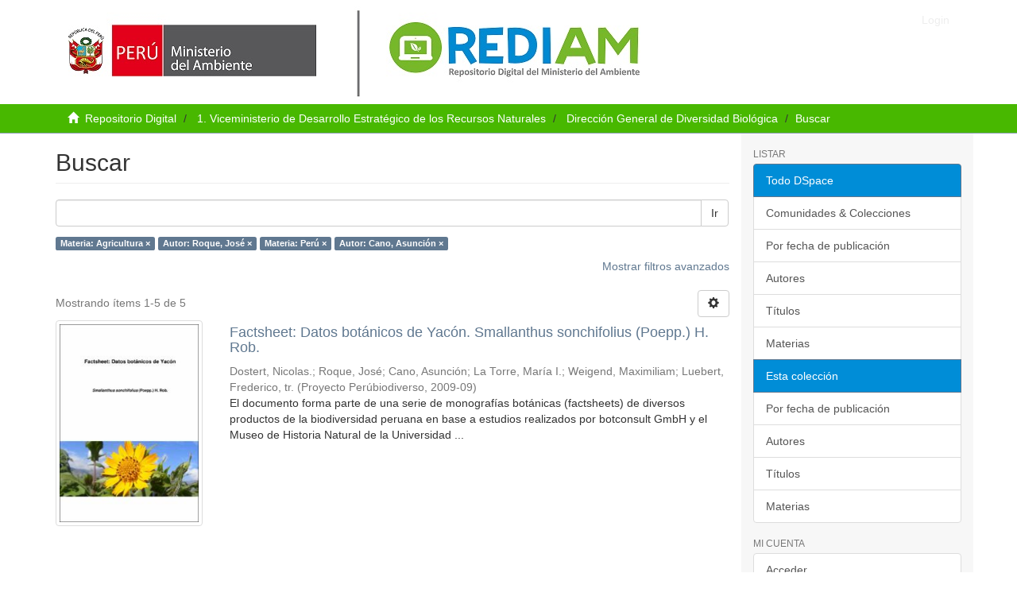

--- FILE ---
content_type: text/html;charset=utf-8
request_url: https://repositoriodigital.minam.gob.pe/handle/123456789/48/discover?filtertype_0=author&filtertype_1=subject&filtertype_2=author&filter_relational_operator_1=equals&filter_relational_operator_0=equals&filter_2=Cano%2C+Asunci%C3%B3n&filter_1=Per%C3%BA&filter_relational_operator_2=equals&filter_0=Roque%2C+Jos%C3%A9&filtertype=subject&filter_relational_operator=equals&filter=Agricultura
body_size: 6030
content:
<!DOCTYPE html>
            <!--[if lt IE 7]> <html class="no-js lt-ie9 lt-ie8 lt-ie7" lang="en"> <![endif]-->
            <!--[if IE 7]>    <html class="no-js lt-ie9 lt-ie8" lang="en"> <![endif]-->
            <!--[if IE 8]>    <html class="no-js lt-ie9" lang="en"> <![endif]-->
            <!--[if gt IE 8]><!--> <html class="no-js" lang="en"> <!--<![endif]-->
            <head><META http-equiv="Content-Type" content="text/html; charset=UTF-8">
<meta content="text/html; charset=UTF-8" http-equiv="Content-Type">
<meta content="IE=edge,chrome=1" http-equiv="X-UA-Compatible">
<meta content="width=device-width,initial-scale=1" name="viewport">
<link rel="shortcut icon" href="/themes/Mirage2/images/favicon.ico">
<link rel="apple-touch-icon" href="/themes/Mirage2/images/apple-touch-icon.png">
<meta name="Generator" content="DSpace 6.2">
<meta name="ROBOTS" content="NOINDEX, FOLLOW">
<link href="/themes/Mirage2/styles/main.css" rel="stylesheet">
<link type="application/opensearchdescription+xml" rel="search" href="https://repositoriodigital.minam.gob.pe:443/open-search/description.xml" title="DSpace">
<script>
                //Clear default text of empty text areas on focus
                function tFocus(element)
                {
                if (element.value == ' '){element.value='';}
                }
                //Clear default text of empty text areas on submit
                function tSubmit(form)
                {
                var defaultedElements = document.getElementsByTagName("textarea");
                for (var i=0; i != defaultedElements.length; i++){
                if (defaultedElements[i].value == ' '){
                defaultedElements[i].value='';}}
                }
                //Disable pressing 'enter' key to submit a form (otherwise pressing 'enter' causes a submission to start over)
                function disableEnterKey(e)
                {
                var key;

                if(window.event)
                key = window.event.keyCode;     //Internet Explorer
                else
                key = e.which;     //Firefox and Netscape

                if(key == 13)  //if "Enter" pressed, then disable!
                return false;
                else
                return true;
                }
            </script><!--[if lt IE 9]>
                <script src="/themes/Mirage2/vendor/html5shiv/dist/html5shiv.js"> </script>
                <script src="/themes/Mirage2/vendor/respond/dest/respond.min.js"> </script>
                <![endif]--><script src="/themes/Mirage2/vendor/modernizr/modernizr.js"> </script>
<title>Buscar</title>
</head><body>
<header>
<div role="navigation" class="navbar navbar-default navbar-static-top">
<div class="container">
<div class="navbar-header">
<button data-toggle="offcanvas" class="navbar-toggle" type="button"><span class="sr-only">Cambiar navegaci&oacute;n</span><span class="icon-bar"></span><span class="icon-bar"></span><span class="icon-bar"></span></button><img src="/themes/Mirage2/images/logos.jpg" id="logo"><div class="navbar-header pull-right visible-xs hidden-sm hidden-md hidden-lg">
<ul class="nav nav-pills pull-left ">
<li>
<form method="get" action="/login" style="display: inline">
<button class="navbar-toggle navbar-link"><b aria-hidden="true" class="visible-xs glyphicon glyphicon-user"></b></button>
</form>
</li>
</ul>
</div>
</div>
<div class="navbar-header pull-right hidden-xs">
<ul class="nav navbar-nav pull-left"></ul>
<ul class="nav navbar-nav pull-left">
<li>
<a href="/login"><span class="hidden-xs">Login</span></a>
</li>
</ul>
<button type="button" class="navbar-toggle visible-sm" data-toggle="offcanvas"><span class="sr-only">Cambiar navegaci&oacute;n</span><span class="icon-bar"></span><span class="icon-bar"></span><span class="icon-bar"></span></button>
</div>
</div>
</div>
</header>
<div class="trail-wrapper hidden-print">
<div class="container">
<div class="row">
<div class="col-xs-12">
<div class="breadcrumb dropdown visible-xs">
<a data-toggle="dropdown" class="dropdown-toggle" role="button" href="#" id="trail-dropdown-toggle">Buscar&nbsp;<b class="caret"></b></a>
<ul aria-labelledby="trail-dropdown-toggle" role="menu" class="dropdown-menu">
<li role="presentation">
<a role="menuitem" href="/"><i aria-hidden="true" class="glyphicon glyphicon-home"></i>&nbsp;
                        Repositorio Digital</a>
</li>
<li role="presentation">
<a role="menuitem" href="/handle/123456789/1">1. Viceministerio de Desarrollo Estrat&eacute;gico de los Recursos Naturales</a>
</li>
<li role="presentation">
<a role="menuitem" href="/handle/123456789/48">Direcci&oacute;n General de Diversidad Biol&oacute;gica</a>
</li>
<li role="presentation" class="disabled">
<a href="#" role="menuitem">Buscar</a>
</li>
</ul>
</div>
<ul class="breadcrumb hidden-xs">
<li>
<i aria-hidden="true" class="glyphicon glyphicon-home"></i>&nbsp;
            <a href="/">Repositorio Digital</a>
</li>
<li>
<a href="/handle/123456789/1">1. Viceministerio de Desarrollo Estrat&eacute;gico de los Recursos Naturales</a>
</li>
<li>
<a href="/handle/123456789/48">Direcci&oacute;n General de Diversidad Biol&oacute;gica</a>
</li>
<li class="active">Buscar</li>
</ul>
</div>
</div>
</div>
</div>
<div class="hidden" id="no-js-warning-wrapper">
<div id="no-js-warning">
<div class="notice failure">JavaScript is disabled for your browser. Some features of this site may not work without it.</div>
</div>
</div>
<div class="container" id="main-container">
<div class="row row-offcanvas row-offcanvas-right">
<div class="horizontal-slider clearfix">
<div class="col-xs-12 col-sm-12 col-md-9 main-content">
<div>
<h2 class="ds-div-head page-header first-page-header">Buscar</h2>
<div id="aspect_discovery_SimpleSearch_div_search" class="ds-static-div primary">
<p class="ds-paragraph">
<input id="aspect_discovery_SimpleSearch_field_discovery-json-search-url" class="ds-hidden-field form-control" name="discovery-json-search-url" type="hidden" value="http://repositoriodigital.minam.gob.pe/xmlui/JSON/discovery/search">
</p>
<p class="ds-paragraph">
<input id="aspect_discovery_SimpleSearch_field_discovery-json-scope" class="ds-hidden-field form-control" name="discovery-json-scope" type="hidden" value="123456789/48">
</p>
<p class="ds-paragraph">
<input id="aspect_discovery_SimpleSearch_field_contextpath" class="ds-hidden-field form-control" name="contextpath" type="hidden" value="">
</p>
<div id="aspect_discovery_SimpleSearch_div_discovery-search-box" class="ds-static-div discoverySearchBox">
<form id="aspect_discovery_SimpleSearch_div_general-query" class="ds-interactive-div discover-search-box" action="discover" method="get" onsubmit="javascript:tSubmit(this);">
<fieldset id="aspect_discovery_SimpleSearch_list_primary-search" class="ds-form-list">
<div class="ds-form-item row">
<div class="col-sm-12">
<p class="input-group">
<input id="aspect_discovery_SimpleSearch_field_query" class="ds-text-field form-control" name="query" type="text" value=""><span class="input-group-btn"><button id="aspect_discovery_SimpleSearch_field_submit" class="ds-button-field btn btn-default search-icon search-icon" name="submit" type="submit">Ir</button></span>
</p>
</div>
</div>
<div id="filters-overview-wrapper-squared"></div>
</fieldset>
<p class="ds-paragraph">
<input id="aspect_discovery_SimpleSearch_field_filtertype_0" class="ds-hidden-field form-control" name="filtertype_0" type="hidden" value="subject">
</p>
<p class="ds-paragraph">
<input id="aspect_discovery_SimpleSearch_field_filtertype_1" class="ds-hidden-field form-control" name="filtertype_1" type="hidden" value="author">
</p>
<p class="ds-paragraph">
<input id="aspect_discovery_SimpleSearch_field_filtertype_2" class="ds-hidden-field form-control" name="filtertype_2" type="hidden" value="subject">
</p>
<p class="ds-paragraph">
<input id="aspect_discovery_SimpleSearch_field_filter_relational_operator_1" class="ds-hidden-field form-control" name="filter_relational_operator_1" type="hidden" value="equals">
</p>
<p class="ds-paragraph">
<input id="aspect_discovery_SimpleSearch_field_filtertype_3" class="ds-hidden-field form-control" name="filtertype_3" type="hidden" value="author">
</p>
<p class="ds-paragraph">
<input id="aspect_discovery_SimpleSearch_field_filter_relational_operator_0" class="ds-hidden-field form-control" name="filter_relational_operator_0" type="hidden" value="equals">
</p>
<p class="ds-paragraph">
<input id="aspect_discovery_SimpleSearch_field_filter_2" class="ds-hidden-field form-control" name="filter_2" type="hidden" value="Per&uacute;">
</p>
<p class="ds-paragraph">
<input id="aspect_discovery_SimpleSearch_field_filter_relational_operator_3" class="ds-hidden-field form-control" name="filter_relational_operator_3" type="hidden" value="equals">
</p>
<p class="ds-paragraph">
<input id="aspect_discovery_SimpleSearch_field_filter_1" class="ds-hidden-field form-control" name="filter_1" type="hidden" value="Roque, Jos&eacute;">
</p>
<p class="ds-paragraph">
<input id="aspect_discovery_SimpleSearch_field_filter_relational_operator_2" class="ds-hidden-field form-control" name="filter_relational_operator_2" type="hidden" value="equals">
</p>
<p class="ds-paragraph">
<input id="aspect_discovery_SimpleSearch_field_filter_0" class="ds-hidden-field form-control" name="filter_0" type="hidden" value="Agricultura">
</p>
<p class="ds-paragraph">
<input id="aspect_discovery_SimpleSearch_field_filter_3" class="ds-hidden-field form-control" name="filter_3" type="hidden" value="Cano, Asunci&oacute;n">
</p>
</form>
<form id="aspect_discovery_SimpleSearch_div_search-filters" class="ds-interactive-div discover-filters-box " action="discover" method="get" onsubmit="javascript:tSubmit(this);">
<div class="ds-static-div clearfix">
<p class="ds-paragraph pull-right">
<a href="#" class="show-advanced-filters">Mostrar filtros avanzados</a><a href="#" class="hide-advanced-filters hidden">Ocultar filttos avanzados</a>
</p>
</div>
<h3 class="ds-div-head discovery-filters-wrapper-head hidden">Filtros</h3>
<div id="aspect_discovery_SimpleSearch_div_discovery-filters-wrapper" class="ds-static-div  hidden">
<p class="ds-paragraph">Use filtros para refinar sus resultados.</p>
<script type="text/javascript">
                if (!window.DSpace) {
                    window.DSpace = {};
                }
                if (!window.DSpace.discovery) {
                    window.DSpace.discovery = {};
                }
                if (!window.DSpace.discovery.filters) {
                    window.DSpace.discovery.filters = [];
                }
                window.DSpace.discovery.filters.push({
                    type: 'subject',
                    relational_operator: 'equals',
                    query: 'Agricultura',
                });
            </script><script type="text/javascript">
                if (!window.DSpace) {
                    window.DSpace = {};
                }
                if (!window.DSpace.discovery) {
                    window.DSpace.discovery = {};
                }
                if (!window.DSpace.discovery.filters) {
                    window.DSpace.discovery.filters = [];
                }
                window.DSpace.discovery.filters.push({
                    type: 'author',
                    relational_operator: 'equals',
                    query: 'Roque, Jos\u00E9',
                });
            </script><script type="text/javascript">
                if (!window.DSpace) {
                    window.DSpace = {};
                }
                if (!window.DSpace.discovery) {
                    window.DSpace.discovery = {};
                }
                if (!window.DSpace.discovery.filters) {
                    window.DSpace.discovery.filters = [];
                }
                window.DSpace.discovery.filters.push({
                    type: 'subject',
                    relational_operator: 'equals',
                    query: 'Per\u00FA',
                });
            </script><script type="text/javascript">
                if (!window.DSpace) {
                    window.DSpace = {};
                }
                if (!window.DSpace.discovery) {
                    window.DSpace.discovery = {};
                }
                if (!window.DSpace.discovery.filters) {
                    window.DSpace.discovery.filters = [];
                }
                window.DSpace.discovery.filters.push({
                    type: 'author',
                    relational_operator: 'equals',
                    query: 'Cano, Asunci\u00F3n',
                });
            </script><script type="text/javascript">
                if (!window.DSpace) {
                    window.DSpace = {};
                }
                if (!window.DSpace.discovery) {
                    window.DSpace.discovery = {};
                }
                if (!window.DSpace.discovery.filters) {
                    window.DSpace.discovery.filters = [];
                }
            </script><script>
            if (!window.DSpace.i18n) {
                window.DSpace.i18n = {};
            } 
            if (!window.DSpace.i18n.discovery) {
                window.DSpace.i18n.discovery = {};
            }
        
                    if (!window.DSpace.i18n.discovery.filtertype) {
                        window.DSpace.i18n.discovery.filtertype = {};
                    }
                window.DSpace.i18n.discovery.filtertype['title']='Título';window.DSpace.i18n.discovery.filtertype['author']='Autor';window.DSpace.i18n.discovery.filtertype['subject']='Materia';window.DSpace.i18n.discovery.filtertype['dateIssued']='Fecha';window.DSpace.i18n.discovery.filtertype['has_content_in_original_bundle']='Has File(s)';
                    if (!window.DSpace.i18n.discovery.filter_relational_operator) {
                        window.DSpace.i18n.discovery.filter_relational_operator = {};
                    }
                window.DSpace.i18n.discovery.filter_relational_operator['contains']='Contiene';window.DSpace.i18n.discovery.filter_relational_operator['equals']='Es';window.DSpace.i18n.discovery.filter_relational_operator['authority']='ID';window.DSpace.i18n.discovery.filter_relational_operator['notcontains']='No contiene';window.DSpace.i18n.discovery.filter_relational_operator['notequals']='No es';window.DSpace.i18n.discovery.filter_relational_operator['notauthority']='No es ID';</script>
<div id="aspect_discovery_SimpleSearch_row_filter-controls" class="ds-form-item apply-filter">
<div>
<div class="">
<p class="btn-group">
<button id="aspect_discovery_SimpleSearch_field_submit_reset_filter" class="ds-button-field btn btn-default discovery-reset-filter-button discovery-reset-filter-button" name="submit_reset_filter" type="submit">Restaurar</button><button class="ds-button-field btn btn-default discovery-add-filter-button visible-xs discovery-add-filter-button visible-xs " name="submit_add_filter" type="submit">A&ntilde;adir nuevo filtro</button><button id="aspect_discovery_SimpleSearch_field_submit_apply_filter" class="ds-button-field btn btn-default discovery-apply-filter-button discovery-apply-filter-button" name="submit_apply_filter" type="submit">Aplicar</button>
</p>
</div>
</div>
</div>
</div>
</form>
</div>
<form id="aspect_discovery_SimpleSearch_div_main-form" class="ds-interactive-div " action="/handle/123456789/48/discover" method="post" onsubmit="javascript:tSubmit(this);">
<p class="ds-paragraph">
<input id="aspect_discovery_SimpleSearch_field_search-result" class="ds-hidden-field form-control" name="search-result" type="hidden" value="true">
</p>
<p class="ds-paragraph">
<input id="aspect_discovery_SimpleSearch_field_query" class="ds-hidden-field form-control" name="query" type="hidden" value="">
</p>
<p class="ds-paragraph">
<input id="aspect_discovery_SimpleSearch_field_current-scope" class="ds-hidden-field form-control" name="current-scope" type="hidden" value="123456789/48">
</p>
<p class="ds-paragraph">
<input id="aspect_discovery_SimpleSearch_field_filtertype_0" class="ds-hidden-field form-control" name="filtertype_0" type="hidden" value="subject">
</p>
<p class="ds-paragraph">
<input id="aspect_discovery_SimpleSearch_field_filtertype_1" class="ds-hidden-field form-control" name="filtertype_1" type="hidden" value="author">
</p>
<p class="ds-paragraph">
<input id="aspect_discovery_SimpleSearch_field_filtertype_2" class="ds-hidden-field form-control" name="filtertype_2" type="hidden" value="subject">
</p>
<p class="ds-paragraph">
<input id="aspect_discovery_SimpleSearch_field_filter_relational_operator_1" class="ds-hidden-field form-control" name="filter_relational_operator_1" type="hidden" value="equals">
</p>
<p class="ds-paragraph">
<input id="aspect_discovery_SimpleSearch_field_filtertype_3" class="ds-hidden-field form-control" name="filtertype_3" type="hidden" value="author">
</p>
<p class="ds-paragraph">
<input id="aspect_discovery_SimpleSearch_field_filter_relational_operator_0" class="ds-hidden-field form-control" name="filter_relational_operator_0" type="hidden" value="equals">
</p>
<p class="ds-paragraph">
<input id="aspect_discovery_SimpleSearch_field_filter_2" class="ds-hidden-field form-control" name="filter_2" type="hidden" value="Per&uacute;">
</p>
<p class="ds-paragraph">
<input id="aspect_discovery_SimpleSearch_field_filter_relational_operator_3" class="ds-hidden-field form-control" name="filter_relational_operator_3" type="hidden" value="equals">
</p>
<p class="ds-paragraph">
<input id="aspect_discovery_SimpleSearch_field_filter_1" class="ds-hidden-field form-control" name="filter_1" type="hidden" value="Roque, Jos&eacute;">
</p>
<p class="ds-paragraph">
<input id="aspect_discovery_SimpleSearch_field_filter_relational_operator_2" class="ds-hidden-field form-control" name="filter_relational_operator_2" type="hidden" value="equals">
</p>
<p class="ds-paragraph">
<input id="aspect_discovery_SimpleSearch_field_filter_0" class="ds-hidden-field form-control" name="filter_0" type="hidden" value="Agricultura">
</p>
<p class="ds-paragraph">
<input id="aspect_discovery_SimpleSearch_field_filter_3" class="ds-hidden-field form-control" name="filter_3" type="hidden" value="Cano, Asunci&oacute;n">
</p>
<p class="ds-paragraph">
<input id="aspect_discovery_SimpleSearch_field_rpp" class="ds-hidden-field form-control" name="rpp" type="hidden" value="10">
</p>
<p class="ds-paragraph">
<input id="aspect_discovery_SimpleSearch_field_sort_by" class="ds-hidden-field form-control" name="sort_by" type="hidden" value="score">
</p>
<p class="ds-paragraph">
<input id="aspect_discovery_SimpleSearch_field_order" class="ds-hidden-field form-control" name="order" type="hidden" value="desc">
</p>
</form>
<div class="pagination-masked clearfix top">
<div class="row">
<div class="col-xs-9">
<p class="pagination-info">Mostrando &iacute;tems 1-5 de 5</p>
</div>
<div class="col-xs-3">
<div class="btn-group discovery-sort-options-menu pull-right controls-gear-wrapper" id="aspect_discovery_SimpleSearch_div_search-controls-gear">
<button data-toggle="dropdown" class="btn btn-default dropdown-toggle"><span aria-hidden="true" class="glyphicon glyphicon-cog"></span></button>
<ul role="menu" class="dropdown-menu">
<li id="aspect_discovery_SimpleSearch_item_sort-head" class=" gear-head first dropdown-header">Opciones de clasificaci&oacute;n:</li>
<li id="aspect_discovery_SimpleSearch_item_relevance" class=" gear-option gear-option-selected">
<a class="" href="sort_by=score&amp;order=desc"><span class="glyphicon glyphicon-ok btn-xs active"></span>Relevancia</a>
</li>
<li id="aspect_discovery_SimpleSearch_item_dc_title_sort" class=" gear-option">
<a class="" href="sort_by=dc.title_sort&amp;order=asc"><span class="glyphicon glyphicon-ok btn-xs invisible"></span>T&iacute;tulo Asc</a>
</li>
<li id="aspect_discovery_SimpleSearch_item_dc_title_sort" class=" gear-option">
<a class="" href="sort_by=dc.title_sort&amp;order=desc"><span class="glyphicon glyphicon-ok btn-xs invisible"></span>T&iacute;tulo Desc</a>
</li>
<li id="aspect_discovery_SimpleSearch_item_dc_date_issued_dt" class=" gear-option">
<a class="" href="sort_by=dc.date.issued_dt&amp;order=asc"><span class="glyphicon glyphicon-ok btn-xs invisible"></span>Fecha  Asc</a>
</li>
<li id="aspect_discovery_SimpleSearch_item_dc_date_issued_dt" class=" gear-option">
<a class="" href="sort_by=dc.date.issued_dt&amp;order=desc"><span class="glyphicon glyphicon-ok btn-xs invisible"></span>Fecha Desc</a>
</li>
<li class="divider"></li>
<li id="aspect_discovery_SimpleSearch_item_rpp-head" class=" gear-head dropdown-header">Resultados por p&aacute;gina:</li>
<li id="aspect_discovery_SimpleSearch_item_rpp-5" class=" gear-option">
<a class="" href="rpp=5"><span class="glyphicon glyphicon-ok btn-xs invisible"></span>5</a>
</li>
<li id="aspect_discovery_SimpleSearch_item_rpp-10" class=" gear-option gear-option-selected">
<a class="" href="rpp=10"><span class="glyphicon glyphicon-ok btn-xs active"></span>10</a>
</li>
<li id="aspect_discovery_SimpleSearch_item_rpp-20" class=" gear-option">
<a class="" href="rpp=20"><span class="glyphicon glyphicon-ok btn-xs invisible"></span>20</a>
</li>
<li id="aspect_discovery_SimpleSearch_item_rpp-40" class=" gear-option">
<a class="" href="rpp=40"><span class="glyphicon glyphicon-ok btn-xs invisible"></span>40</a>
</li>
<li id="aspect_discovery_SimpleSearch_item_rpp-60" class=" gear-option">
<a class="" href="rpp=60"><span class="glyphicon glyphicon-ok btn-xs invisible"></span>60</a>
</li>
<li id="aspect_discovery_SimpleSearch_item_rpp-80" class=" gear-option">
<a class="" href="rpp=80"><span class="glyphicon glyphicon-ok btn-xs invisible"></span>80</a>
</li>
<li id="aspect_discovery_SimpleSearch_item_rpp-100" class=" gear-option">
<a class="" href="rpp=100"><span class="glyphicon glyphicon-ok btn-xs invisible"></span>100</a>
</li>
</ul>
</div>
</div>
</div>
</div>
<div id="aspect_discovery_SimpleSearch_div_search-results" class="ds-static-div primary">
<div class="row ds-artifact-item ">
<div class="col-sm-3 hidden-xs">
<div class="thumbnail artifact-preview">
<a href="/handle/123456789/192" class="image-link"><img alt="Thumbnail" class="img-responsive img-thumbnail" src="/bitstream/handle/123456789/192/BIV01207.pdf.jpg?sequence=3&amp;isAllowed=y"></a>
</div>
</div>
<div class="col-sm-9 artifact-description">
<a href="/handle/123456789/192">
<h4>Factsheet: Datos bot&aacute;nicos de Yac&oacute;n. Smallanthus sonchifolius (Poepp.) H. Rob.<span class="Z3988" title="ctx_ver=Z39.88-2004&amp;rft_val_fmt=info%3Aofi%2Ffmt%3Akev%3Amtx%3Adc&amp;rft_id=http%3A%2F%2Flocalhost%3A8080%2Fxmlui%2Fhandle%2F123456789%2F192&amp;rfr_id=info%3Asid%2Fdspace.org%3Arepository&amp;">&nbsp;</span>
</h4>
</a>
<div class="artifact-info">
<span class="author h4"><small><span>Dostert, Nicolas.</span>; <span>Roque, Jos&eacute;</span>; <span>Cano, Asunci&oacute;n</span>; <span>La Torre, Mar&iacute;a I.</span>; <span>Weigend, Maximiliam</span>; <span>Luebert, Frederico, tr.</span></small></span> <span class="publisher-date h4"><small>(<span class="publisher">Proyecto Per&uacute;biodiverso</span>, <span class="date">2009-09</span>)</small></span>
<div class="abstract">El documento forma parte de una serie de monograf&iacute;as bot&aacute;nicas (factsheets) de diversos productos de la biodiversidad peruana en base a estudios realizados por botconsult GmbH y el Museo de Historia Natural de la Universidad ...</div>
</div>
</div>
</div>
<div class="row ds-artifact-item ">
<div class="col-sm-3 hidden-xs">
<div class="thumbnail artifact-preview">
<a href="/handle/123456789/189" class="image-link"><img alt="Thumbnail" class="img-responsive img-thumbnail" src="/bitstream/handle/123456789/189/BIV01204.pdf.jpg?sequence=3&amp;isAllowed=y"></a>
</div>
</div>
<div class="col-sm-9 artifact-description">
<a href="/handle/123456789/189">
<h4>Factsheet: Datos bot&aacute;nicos de Maca. Lepidium meyenii Walp.<span class="Z3988" title="ctx_ver=Z39.88-2004&amp;rft_val_fmt=info%3Aofi%2Ffmt%3Akev%3Amtx%3Adc&amp;rft_id=http%3A%2F%2Flocalhost%3A8080%2Fxmlui%2Fhandle%2F123456789%2F189&amp;rfr_id=info%3Asid%2Fdspace.org%3Arepository&amp;">&nbsp;</span>
</h4>
</a>
<div class="artifact-info">
<span class="author h4"><small><span>Dostert, Nicolas</span>; <span>Roque, Jos&eacute;</span>; <span>Cano, Asunci&oacute;n</span>; <span>La Torre, Mar&iacute;a I.</span>; <span>Weigend, Maximilian</span>; <span>Luebert, Frederico, tr.</span></small></span> <span class="publisher-date h4"><small>(<span class="publisher">Proyecto Pr&uacute;biodiverso</span>, <span class="date">2009-09</span>)</small></span>
<div class="abstract">El documento forma parte de una serie de monograf&iacute;as bot&aacute;nicas (factsheets) de diversos productos de la biodiversidad peruana en base a estudios realizados por botconsult GmbH y el Museo de Historia Natural de la Universidad ...</div>
</div>
</div>
</div>
<div class="row ds-artifact-item ">
<div class="col-sm-3 hidden-xs">
<div class="thumbnail artifact-preview">
<a href="/handle/123456789/187" class="image-link"><img alt="Thumbnail" class="img-responsive img-thumbnail" src="/bitstream/handle/123456789/187/BIV01203.pdf.jpg?sequence=3&amp;isAllowed=y"></a>
</div>
</div>
<div class="col-sm-9 artifact-description">
<a href="/handle/123456789/187">
<h4>Factsheet: Datos bot&aacute;nicos de Camu Camu. Myrciaria dubia (H.B.K.) Mc Vaugh<span class="Z3988" title="ctx_ver=Z39.88-2004&amp;rft_val_fmt=info%3Aofi%2Ffmt%3Akev%3Amtx%3Adc&amp;rft_id=http%3A%2F%2Flocalhost%3A8080%2Fxmlui%2Fhandle%2F123456789%2F187&amp;rfr_id=info%3Asid%2Fdspace.org%3Arepository&amp;">&nbsp;</span>
</h4>
</a>
<div class="artifact-info">
<span class="author h4"><small><span>Dostert, Nicolas</span>; <span>Roque, Jos&eacute;</span>; <span>Brokamp, Grischa</span>; <span>Cano, Asunci&oacute;n</span>; <span>La Torre, Mar&iacute;a I.</span>; <span>Weigend, Maximilian</span>; <span>Luebert, Federico, tr.</span></small></span> <span class="publisher-date h4"><small>(<span class="publisher">Proyecto Per&uacute;biodiverso</span>, <span class="date">2009-09</span>)</small></span>
<div class="abstract">El documento forma parte de una serie de monograf&iacute;as bot&aacute;nicas (factsheets) de diversos productos de la biodiversidad peruana en base a estudios realizados por botconsult GmbH y el Museo de Historia Natural de la Universidad ...</div>
</div>
</div>
</div>
<div class="row ds-artifact-item ">
<div class="col-sm-3 hidden-xs">
<div class="thumbnail artifact-preview">
<a href="/handle/123456789/190" class="image-link"><img alt="Thumbnail" class="img-responsive img-thumbnail" src="/bitstream/handle/123456789/190/BIV01205.pdf.jpg?sequence=3&amp;isAllowed=y"></a>
</div>
</div>
<div class="col-sm-9 artifact-description">
<a href="/handle/123456789/190">
<h4>Factsheet: Datos bot&aacute;nicos de Sacha Inchi. Plukenetia volubilis L.<span class="Z3988" title="ctx_ver=Z39.88-2004&amp;rft_val_fmt=info%3Aofi%2Ffmt%3Akev%3Amtx%3Adc&amp;rft_id=http%3A%2F%2Flocalhost%3A8080%2Fxmlui%2Fhandle%2F123456789%2F190&amp;rfr_id=info%3Asid%2Fdspace.org%3Arepository&amp;">&nbsp;</span>
</h4>
</a>
<div class="artifact-info">
<span class="author h4"><small><span>Dostert, Nicolas</span>; <span>Roque, Jos&eacute;</span>; <span>Brokamp, Grischa</span>; <span>Cano, Asunci&oacute;n</span>; <span>La Torre, Mar&iacute;a I.</span>; <span>Weigend, Maximiliam</span>; <span>Luebert, Frederico, tr.</span></small></span> <span class="publisher-date h4"><small>(<span class="publisher">Proyecto Per&uacute; biodiverso</span>, <span class="date">2009-09</span>)</small></span>
<div class="abstract">El documento forma parte de una serie de monograf&iacute;as bot&aacute;nicas (factsheets) de diversos productos de la biodiversidad peruana en base a estudios realizados por botconsult GmbH y el Museo de Historia Natural de la Universidad ...</div>
</div>
</div>
</div>
<div class="row ds-artifact-item ">
<div class="col-sm-3 hidden-xs">
<div class="thumbnail artifact-preview">
<a href="/handle/123456789/191" class="image-link"><img alt="Thumbnail" class="img-responsive img-thumbnail" src="/bitstream/handle/123456789/191/BIV01206.pdf.jpg?sequence=3&amp;isAllowed=y"></a>
</div>
</div>
<div class="col-sm-9 artifact-description">
<a href="/handle/123456789/191">
<h4>Factsheet: Datos bot&aacute;nicos de Tara. Caesalpinia spinosa (Molina) Kuntze<span class="Z3988" title="ctx_ver=Z39.88-2004&amp;rft_val_fmt=info%3Aofi%2Ffmt%3Akev%3Amtx%3Adc&amp;rft_id=http%3A%2F%2Flocalhost%3A8080%2Fxmlui%2Fhandle%2F123456789%2F191&amp;rfr_id=info%3Asid%2Fdspace.org%3Arepository&amp;">&nbsp;</span>
</h4>
</a>
<div class="artifact-info">
<span class="author h4"><small><span>Dostert, Nicolas</span>; <span>Roque, Jos&eacute;</span>; <span>Brokamp, Grischa</span>; <span>Cano, Asunci&oacute;n</span>; <span>La Torre, Mar&iacute;a I.</span>; <span>Weigend, Maximiliam</span>; <span>Luebert, Frederico, tr.</span></small></span> <span class="publisher-date h4"><small>(<span class="publisher">Proyecto Per&uacute;biodiverso</span>, <span class="date">2009-09</span>)</small></span>
<div class="abstract">El documento forma parte de una serie de monograf&iacute;as bot&aacute;nicas (factsheets) de diversos productos de la biodiversidad peruana en base a estudios realizados por botconsult GmbH y el Museo de Historia Natural de la Universidad ...</div>
</div>
</div>
</div>
</div>
<div class="pagination-masked clearfix bottom"></div>
</div>
</div>
<div class="visible-xs visible-sm">
<footer>
<div class="row">
<hr>
<div class="col-xs-7 col-sm-8">
<div class="hidden-print">
<a href="/contact">Contacto</a> | <a href="/feedback">Sugerencias</a>
</div>
</div>
<div class="col-xs-5 col-sm-4 hidden-print"></div>
</div>
<a class="hidden" href="/htmlmap">&nbsp;</a>
<p>&nbsp;</p>
</footer>
</div>
</div>
<div role="navigation" id="sidebar" class="col-xs-6 col-sm-3 sidebar-offcanvas">
<div class="word-break hidden-print" id="ds-options">
<h2 class="ds-option-set-head  h6">Listar</h2>
<div id="aspect_viewArtifacts_Navigation_list_browse" class="list-group">
<a class="list-group-item active"><span class="h5 list-group-item-heading  h5">Todo DSpace</span></a><a href="/community-list" class="list-group-item ds-option">Comunidades &amp; Colecciones</a><a href="/browse?type=dateissued" class="list-group-item ds-option">Por fecha de publicaci&oacute;n</a><a href="/browse?type=author" class="list-group-item ds-option">Autores</a><a href="/browse?type=title" class="list-group-item ds-option">T&iacute;tulos</a><a href="/browse?type=subject" class="list-group-item ds-option">Materias</a><a class="list-group-item active"><span class="h5 list-group-item-heading  h5">Esta colecci&oacute;n</span></a><a href="/handle/123456789/48/browse?type=dateissued" class="list-group-item ds-option">Por fecha de publicaci&oacute;n</a><a href="/handle/123456789/48/browse?type=author" class="list-group-item ds-option">Autores</a><a href="/handle/123456789/48/browse?type=title" class="list-group-item ds-option">T&iacute;tulos</a><a href="/handle/123456789/48/browse?type=subject" class="list-group-item ds-option">Materias</a>
</div>
<h2 class="ds-option-set-head  h6">Mi cuenta</h2>
<div id="aspect_viewArtifacts_Navigation_list_account" class="list-group">
<a href="/login" class="list-group-item ds-option">Acceder</a><a href="/register" class="list-group-item ds-option">Registro</a>
</div>
<div id="aspect_viewArtifacts_Navigation_list_context" class="list-group"></div>
<div id="aspect_viewArtifacts_Navigation_list_administrative" class="list-group"></div>
<h2 class="ds-option-set-head  h6">Descubre</h2>
<div id="aspect_discovery_Navigation_list_discovery" class="list-group">
<a class="list-group-item active"><span class="h5 list-group-item-heading  h5">Autor</span></a>
<div id="aspect_discovery_SidebarFacetsTransformer_item_0_4228137141524553" class="list-group-item ds-option selected">Cano, Asunci&oacute;n (5)</div>
<a href="/handle/123456789/48/discover?filtertype_0=subject&amp;filtertype_1=author&amp;filtertype_2=subject&amp;filter_relational_operator_1=equals&amp;filtertype_3=author&amp;filter_relational_operator_0=equals&amp;filter_2=Per%C3%BA&amp;filter_relational_operator_3=equals&amp;filter_1=Roque%2C+Jos%C3%A9&amp;filter_relational_operator_2=equals&amp;filter_0=Agricultura&amp;filter_3=Cano%2C+Asunci%C3%B3n&amp;filtertype=author&amp;filter_relational_operator=equals&amp;filter=La+Torre%2C+Mar%C3%ADa+I." class="list-group-item ds-option">La Torre, Mar&iacute;a I. (5)</a>
<div id="aspect_discovery_SidebarFacetsTransformer_item_0_53661857683949" class="list-group-item ds-option selected">Roque, Jos&eacute; (5)</div>
<a href="/handle/123456789/48/discover?filtertype_0=subject&amp;filtertype_1=author&amp;filtertype_2=subject&amp;filter_relational_operator_1=equals&amp;filtertype_3=author&amp;filter_relational_operator_0=equals&amp;filter_2=Per%C3%BA&amp;filter_relational_operator_3=equals&amp;filter_1=Roque%2C+Jos%C3%A9&amp;filter_relational_operator_2=equals&amp;filter_0=Agricultura&amp;filter_3=Cano%2C+Asunci%C3%B3n&amp;filtertype=author&amp;filter_relational_operator=equals&amp;filter=Dostert%2C+Nicolas" class="list-group-item ds-option">Dostert, Nicolas (4)</a><a href="/handle/123456789/48/discover?filtertype_0=subject&amp;filtertype_1=author&amp;filtertype_2=subject&amp;filter_relational_operator_1=equals&amp;filtertype_3=author&amp;filter_relational_operator_0=equals&amp;filter_2=Per%C3%BA&amp;filter_relational_operator_3=equals&amp;filter_1=Roque%2C+Jos%C3%A9&amp;filter_relational_operator_2=equals&amp;filter_0=Agricultura&amp;filter_3=Cano%2C+Asunci%C3%B3n&amp;filtertype=author&amp;filter_relational_operator=equals&amp;filter=Luebert%2C+Frederico%2C+tr." class="list-group-item ds-option">Luebert, Frederico, tr. (4)</a><a href="/handle/123456789/48/discover?filtertype_0=subject&amp;filtertype_1=author&amp;filtertype_2=subject&amp;filter_relational_operator_1=equals&amp;filtertype_3=author&amp;filter_relational_operator_0=equals&amp;filter_2=Per%C3%BA&amp;filter_relational_operator_3=equals&amp;filter_1=Roque%2C+Jos%C3%A9&amp;filter_relational_operator_2=equals&amp;filter_0=Agricultura&amp;filter_3=Cano%2C+Asunci%C3%B3n&amp;filtertype=author&amp;filter_relational_operator=equals&amp;filter=Brokamp%2C+Grischa" class="list-group-item ds-option">Brokamp, Grischa (3)</a><a href="/handle/123456789/48/discover?filtertype_0=subject&amp;filtertype_1=author&amp;filtertype_2=subject&amp;filter_relational_operator_1=equals&amp;filtertype_3=author&amp;filter_relational_operator_0=equals&amp;filter_2=Per%C3%BA&amp;filter_relational_operator_3=equals&amp;filter_1=Roque%2C+Jos%C3%A9&amp;filter_relational_operator_2=equals&amp;filter_0=Agricultura&amp;filter_3=Cano%2C+Asunci%C3%B3n&amp;filtertype=author&amp;filter_relational_operator=equals&amp;filter=Weigend%2C+Maximiliam" class="list-group-item ds-option">Weigend, Maximiliam (3)</a><a href="/handle/123456789/48/discover?filtertype_0=subject&amp;filtertype_1=author&amp;filtertype_2=subject&amp;filter_relational_operator_1=equals&amp;filtertype_3=author&amp;filter_relational_operator_0=equals&amp;filter_2=Per%C3%BA&amp;filter_relational_operator_3=equals&amp;filter_1=Roque%2C+Jos%C3%A9&amp;filter_relational_operator_2=equals&amp;filter_0=Agricultura&amp;filter_3=Cano%2C+Asunci%C3%B3n&amp;filtertype=author&amp;filter_relational_operator=equals&amp;filter=Weigend%2C+Maximilian" class="list-group-item ds-option">Weigend, Maximilian (2)</a><a href="/handle/123456789/48/discover?filtertype_0=subject&amp;filtertype_1=author&amp;filtertype_2=subject&amp;filter_relational_operator_1=equals&amp;filtertype_3=author&amp;filter_relational_operator_0=equals&amp;filter_2=Per%C3%BA&amp;filter_relational_operator_3=equals&amp;filter_1=Roque%2C+Jos%C3%A9&amp;filter_relational_operator_2=equals&amp;filter_0=Agricultura&amp;filter_3=Cano%2C+Asunci%C3%B3n&amp;filtertype=author&amp;filter_relational_operator=equals&amp;filter=Dostert%2C+Nicolas." class="list-group-item ds-option">Dostert, Nicolas. (1)</a><a href="/handle/123456789/48/discover?filtertype_0=subject&amp;filtertype_1=author&amp;filtertype_2=subject&amp;filter_relational_operator_1=equals&amp;filtertype_3=author&amp;filter_relational_operator_0=equals&amp;filter_2=Per%C3%BA&amp;filter_relational_operator_3=equals&amp;filter_1=Roque%2C+Jos%C3%A9&amp;filter_relational_operator_2=equals&amp;filter_0=Agricultura&amp;filter_3=Cano%2C+Asunci%C3%B3n&amp;filtertype=author&amp;filter_relational_operator=equals&amp;filter=Luebert%2C+Federico%2C+tr." class="list-group-item ds-option">Luebert, Federico, tr. (1)</a><a class="list-group-item active"><span class="h5 list-group-item-heading  h5">Materia</span></a>
<div id="aspect_discovery_SidebarFacetsTransformer_item_0_7806417006693678" class="list-group-item ds-option selected">Agricultura (5)</div>
<a href="/handle/123456789/48/discover?filtertype_0=subject&amp;filtertype_1=author&amp;filtertype_2=subject&amp;filter_relational_operator_1=equals&amp;filtertype_3=author&amp;filter_relational_operator_0=equals&amp;filter_2=Per%C3%BA&amp;filter_relational_operator_3=equals&amp;filter_1=Roque%2C+Jos%C3%A9&amp;filter_relational_operator_2=equals&amp;filter_0=Agricultura&amp;filter_3=Cano%2C+Asunci%C3%B3n&amp;filtertype=subject&amp;filter_relational_operator=equals&amp;filter=Bot%C3%A1nica" class="list-group-item ds-option">Bot&aacute;nica (5)</a><a href="/handle/123456789/48/discover?filtertype_0=subject&amp;filtertype_1=author&amp;filtertype_2=subject&amp;filter_relational_operator_1=equals&amp;filtertype_3=author&amp;filter_relational_operator_0=equals&amp;filter_2=Per%C3%BA&amp;filter_relational_operator_3=equals&amp;filter_1=Roque%2C+Jos%C3%A9&amp;filter_relational_operator_2=equals&amp;filter_0=Agricultura&amp;filter_3=Cano%2C+Asunci%C3%B3n&amp;filtertype=subject&amp;filter_relational_operator=equals&amp;filter=Diversidad+de+especies" class="list-group-item ds-option">Diversidad de especies (5)</a>
<div id="aspect_discovery_SidebarFacetsTransformer_item_0_23391769440532695" class="list-group-item ds-option selected">Per&uacute; (5)</div>
<a href="/handle/123456789/48/discover?filtertype_0=subject&amp;filtertype_1=author&amp;filtertype_2=subject&amp;filter_relational_operator_1=equals&amp;filtertype_3=author&amp;filter_relational_operator_0=equals&amp;filter_2=Per%C3%BA&amp;filter_relational_operator_3=equals&amp;filter_1=Roque%2C+Jos%C3%A9&amp;filter_relational_operator_2=equals&amp;filter_0=Agricultura&amp;filter_3=Cano%2C+Asunci%C3%B3n&amp;filtertype=subject&amp;filter_relational_operator=equals&amp;filter=Programa+Desarrollo+Rural+Sostenible+-+PDRS" class="list-group-item ds-option">Programa Desarrollo Rural Sostenible - PDRS (3)</a><a href="/handle/123456789/48/discover?filtertype_0=subject&amp;filtertype_1=author&amp;filtertype_2=subject&amp;filter_relational_operator_1=equals&amp;filtertype_3=author&amp;filter_relational_operator_0=equals&amp;filter_2=Per%C3%BA&amp;filter_relational_operator_3=equals&amp;filter_1=Roque%2C+Jos%C3%A9&amp;filter_relational_operator_2=equals&amp;filter_0=Agricultura&amp;filter_3=Cano%2C+Asunci%C3%B3n&amp;filtertype=subject&amp;filter_relational_operator=equals&amp;filter=Camu+camu" class="list-group-item ds-option">Camu camu (1)</a><a href="/handle/123456789/48/discover?filtertype_0=subject&amp;filtertype_1=author&amp;filtertype_2=subject&amp;filter_relational_operator_1=equals&amp;filtertype_3=author&amp;filter_relational_operator_0=equals&amp;filter_2=Per%C3%BA&amp;filter_relational_operator_3=equals&amp;filter_1=Roque%2C+Jos%C3%A9&amp;filter_relational_operator_2=equals&amp;filter_0=Agricultura&amp;filter_3=Cano%2C+Asunci%C3%B3n&amp;filtertype=subject&amp;filter_relational_operator=equals&amp;filter=Maca" class="list-group-item ds-option">Maca (1)</a><a href="/handle/123456789/48/discover?filtertype_0=subject&amp;filtertype_1=author&amp;filtertype_2=subject&amp;filter_relational_operator_1=equals&amp;filtertype_3=author&amp;filter_relational_operator_0=equals&amp;filter_2=Per%C3%BA&amp;filter_relational_operator_3=equals&amp;filter_1=Roque%2C+Jos%C3%A9&amp;filter_relational_operator_2=equals&amp;filter_0=Agricultura&amp;filter_3=Cano%2C+Asunci%C3%B3n&amp;filtertype=subject&amp;filter_relational_operator=equals&amp;filter=Programa+Desarrollo+Rural+Sostenible" class="list-group-item ds-option">Programa Desarrollo Rural Sostenible (1)</a><a href="/handle/123456789/48/discover?filtertype_0=subject&amp;filtertype_1=author&amp;filtertype_2=subject&amp;filter_relational_operator_1=equals&amp;filtertype_3=author&amp;filter_relational_operator_0=equals&amp;filter_2=Per%C3%BA&amp;filter_relational_operator_3=equals&amp;filter_1=Roque%2C+Jos%C3%A9&amp;filter_relational_operator_2=equals&amp;filter_0=Agricultura&amp;filter_3=Cano%2C+Asunci%C3%B3n&amp;filtertype=subject&amp;filter_relational_operator=equals&amp;filter=Prohgrama+Desarrollo+Rural+Sostenible" class="list-group-item ds-option">Prohgrama Desarrollo Rural Sostenible (1)</a><a href="/handle/123456789/48/discover?filtertype_0=subject&amp;filtertype_1=author&amp;filtertype_2=subject&amp;filter_relational_operator_1=equals&amp;filtertype_3=author&amp;filter_relational_operator_0=equals&amp;filter_2=Per%C3%BA&amp;filter_relational_operator_3=equals&amp;filter_1=Roque%2C+Jos%C3%A9&amp;filter_relational_operator_2=equals&amp;filter_0=Agricultura&amp;filter_3=Cano%2C+Asunci%C3%B3n&amp;filtertype=subject&amp;filter_relational_operator=equals&amp;filter=Sacha+inchi" class="list-group-item ds-option">Sacha inchi (1)</a><a href="/handle/123456789/48/search-filter?filtertype_0=subject&amp;filtertype_1=author&amp;filtertype_2=subject&amp;filter_relational_operator_1=equals&amp;filtertype_3=author&amp;filter_relational_operator_0=equals&amp;filter_2=Per%C3%BA&amp;filter_relational_operator_3=equals&amp;filter_1=Roque%2C+Jos%C3%A9&amp;filter_relational_operator_2=equals&amp;filter_0=Agricultura&amp;filter_3=Cano%2C+Asunci%C3%B3n&amp;field=subject&amp;order=COUNT" class="list-group-item ds-option">... m&aacute;s</a><a class="list-group-item active"><span class="h5 list-group-item-heading  h5">Fecha</span></a><a href="/handle/123456789/48/discover?filtertype_0=subject&amp;filtertype_1=author&amp;filtertype_2=subject&amp;filter_relational_operator_1=equals&amp;filtertype_3=author&amp;filter_relational_operator_0=equals&amp;filter_2=Per%C3%BA&amp;filter_relational_operator_3=equals&amp;filter_1=Roque%2C+Jos%C3%A9&amp;filter_relational_operator_2=equals&amp;filter_0=Agricultura&amp;filter_3=Cano%2C+Asunci%C3%B3n&amp;filtertype=dateIssued&amp;filter_relational_operator=equals&amp;filter=2009" class="list-group-item ds-option">2009 (5)</a><a class="list-group-item active"><span class="h5 list-group-item-heading  h5">Has File(s)</span></a><a href="/handle/123456789/48/discover?filtertype_0=subject&amp;filtertype_1=author&amp;filtertype_2=subject&amp;filter_relational_operator_1=equals&amp;filtertype_3=author&amp;filter_relational_operator_0=equals&amp;filter_2=Per%C3%BA&amp;filter_relational_operator_3=equals&amp;filter_1=Roque%2C+Jos%C3%A9&amp;filter_relational_operator_2=equals&amp;filter_0=Agricultura&amp;filter_3=Cano%2C+Asunci%C3%B3n&amp;filtertype=has_content_in_original_bundle&amp;filter_relational_operator=equals&amp;filter=true" class="list-group-item ds-option">Yes (5)</a>
</div>
</div>
</div>
</div>
</div>
<div class="hidden-xs hidden-sm">
<footer>
<div class="row">
<hr>
<div class="col-xs-7 col-sm-8">
<div class="hidden-print">
<a href="/contact">Contacto</a> | <a href="/feedback">Sugerencias</a>
</div>
</div>
<div class="col-xs-5 col-sm-4 hidden-print"></div>
</div>
<a class="hidden" href="/htmlmap">&nbsp;</a>
<p>&nbsp;</p>
</footer>
</div>
</div>
<script type="text/javascript">
                         if(typeof window.publication === 'undefined'){
                            window.publication={};
                          };
                        window.publication.contextPath= '';window.publication.themePath= '/themes/Mirage2/';</script><script>if(!window.DSpace){window.DSpace={};}window.DSpace.context_path='';window.DSpace.theme_path='/themes/Mirage2/';</script><script src="/themes/Mirage2/scripts/theme.js"> </script><script src="/static/js/discovery/discovery-results.js"> </script><script src="//s7.addthis.com/js/300/addthis_widget.js#pubid=ra-5a45fd9aa1b9916f" type="text/javascript"></script>
<script type="text/javascript" src="/_Incapsula_Resource?SWJIYLWA=719d34d31c8e3a6e6fffd425f7e032f3&ns=1&cb=821822302" async></script></body></html>


--- FILE ---
content_type: application/javascript
request_url: https://repositoriodigital.minam.gob.pe/_Incapsula_Resource?SWJIYLWA=719d34d31c8e3a6e6fffd425f7e032f3&ns=1&cb=821822302
body_size: 18751
content:
var _0x857a=['\x46\x67\x2f\x44\x70\x43\x30\x57\x77\x37\x56\x59\x53\x6d\x6a\x44\x6d\x51\x3d\x3d','\x58\x4d\x4b\x54\x4b\x41\x3d\x3d','\x77\x36\x35\x62\x77\x70\x45\x74\x41\x38\x4f\x78\x57\x4d\x4b\x6f\x77\x34\x6a\x44\x75\x67\x3d\x3d','\x77\x70\x72\x43\x73\x4d\x4f\x69','\x5a\x73\x4f\x57\x77\x6f\x37\x43\x68\x73\x4f\x39\x77\x34\x6b\x3d','\x58\x54\x42\x56\x5a\x51\x4a\x46','\x77\x34\x45\x38\x4d\x51\x3d\x3d','\x77\x36\x6a\x44\x71\x73\x4f\x75','\x77\x71\x63\x33\x65\x67\x3d\x3d','\x77\x71\x63\x6b\x5a\x51\x3d\x3d','\x77\x36\x74\x61\x77\x70\x45\x3d','\x77\x70\x72\x43\x73\x6c\x50\x43\x74\x53\x4e\x53','\x77\x6f\x56\x44\x49\x77\x3d\x3d','\x54\x44\x7a\x43\x71\x67\x3d\x3d','\x77\x70\x66\x44\x67\x44\x38\x3d','\x53\x38\x4b\x36\x77\x34\x44\x44\x75\x79\x6c\x4c','\x77\x6f\x56\x71\x42\x67\x3d\x3d','\x4b\x38\x4f\x47\x77\x71\x4d\x5a\x77\x70\x45\x47','\x5a\x53\x4d\x72','\x65\x7a\x74\x52','\x77\x70\x49\x75\x54\x73\x4b\x73\x62\x73\x4b\x46','\x77\x36\x70\x72\x62\x41\x3d\x3d','\x77\x70\x7a\x44\x6a\x33\x6f\x3d','\x47\x54\x66\x44\x6f\x67\x3d\x3d','\x77\x71\x44\x43\x71\x47\x6f\x3d','\x65\x73\x4b\x59\x4c\x4d\x4f\x64\x42\x38\x4b\x69\x77\x70\x54\x43\x76\x63\x4f\x58\x51\x51\x3d\x3d','\x77\x72\x59\x65\x65\x57\x4c\x43\x71\x63\x4f\x63','\x66\x41\x35\x55','\x77\x72\x6f\x47\x55\x41\x3d\x3d','\x57\x6a\x6b\x76\x77\x35\x73\x77\x4a\x63\x4b\x5a\x43\x4d\x4f\x51\x77\x71\x48\x44\x6b\x51\x3d\x3d','\x57\x38\x4b\x69\x77\x34\x33\x44\x6f\x42\x77\x3d','\x77\x34\x4d\x4d\x4d\x67\x3d\x3d','\x47\x73\x4b\x65\x77\x6f\x72\x44\x71\x77\x33\x44\x6b\x77\x3d\x3d','\x77\x35\x31\x4d\x77\x70\x62\x44\x6a\x6e\x6e\x43\x69\x77\x3d\x3d','\x77\x34\x64\x58\x77\x70\x44\x44\x6d\x48\x58\x43\x74\x73\x4f\x6d','\x77\x70\x33\x43\x6a\x63\x4f\x56\x77\x72\x48\x44\x76\x69\x6f\x3d','\x57\x68\x48\x44\x6f\x44\x76\x43\x75\x73\x4b\x55\x42\x77\x3d\x3d','\x77\x71\x58\x44\x68\x32\x48\x43\x73\x38\x4b\x78\x55\x51\x3d\x3d','\x77\x71\x45\x54\x61\x32\x51\x3d','\x77\x36\x46\x57\x77\x70\x34\x34\x4e\x4d\x4f\x32','\x4a\x77\x4c\x44\x6f\x68\x6f\x74\x77\x36\x6f\x3d','\x44\x63\x4b\x2b\x77\x37\x78\x63\x77\x72\x7a\x44\x72\x57\x38\x52\x77\x72\x6e\x44\x6b\x63\x4b\x37\x55\x68\x54\x44\x6a\x41\x3d\x3d','\x77\x6f\x33\x44\x67\x4d\x4b\x49\x56\x73\x4f\x55','\x77\x71\x50\x43\x72\x4d\x4f\x63\x57\x63\x4f\x6a\x51\x51\x3d\x3d','\x61\x73\x4b\x41\x49\x63\x4f\x47\x4d\x41\x3d\x3d','\x57\x44\x6b\x73\x77\x70\x64\x35\x61\x63\x4f\x55\x52\x63\x4f\x52\x77\x71\x48\x44\x6d\x73\x4b\x69\x77\x35\x31\x64\x77\x36\x4d\x35\x66\x42\x4d\x6f\x56\x55\x49\x54\x77\x72\x54\x43\x72\x32\x58\x43\x6d\x52\x48\x44\x74\x63\x4b\x56\x77\x6f\x7a\x43\x67\x51\x3d\x3d','\x77\x70\x45\x6b\x63\x32\x62\x43\x75\x51\x3d\x3d','\x77\x70\x37\x43\x67\x63\x4f\x38\x77\x36\x50\x43\x69\x51\x3d\x3d','\x77\x36\x67\x4b\x42\x44\x70\x43\x77\x37\x6b\x3d','\x77\x70\x66\x44\x70\x4d\x4b\x6d','\x57\x38\x4b\x43\x4b\x77\x3d\x3d','\x77\x36\x54\x44\x70\x41\x6b\x3d','\x45\x63\x4b\x51\x77\x36\x6b\x3d','\x77\x70\x33\x43\x67\x63\x4f\x6f','\x52\x42\x6a\x43\x69\x67\x3d\x3d','\x77\x72\x63\x5a\x58\x67\x3d\x3d','\x46\x63\x4b\x35\x55\x63\x4f\x56\x48\x54\x38\x3d','\x77\x71\x44\x44\x73\x73\x4b\x79\x64\x7a\x4c\x44\x70\x77\x3d\x3d','\x50\x44\x70\x61\x77\x6f\x6a\x44\x69\x4d\x4b\x43\x77\x72\x64\x48','\x66\x38\x4b\x52\x77\x72\x49\x3d','\x49\x38\x4b\x58\x77\x37\x77\x4c','\x4f\x4d\x4b\x46\x77\x37\x77\x3d','\x65\x63\x4b\x7a\x77\x36\x34\x3d','\x4d\x52\x70\x43\x77\x35\x4a\x78\x4e\x4d\x4f\x65\x46\x77\x3d\x3d','\x48\x63\x4b\x45\x77\x70\x59\x3d','\x77\x6f\x56\x66\x44\x31\x66\x44\x69\x6a\x38\x3d','\x77\x71\x74\x58\x44\x77\x3d\x3d','\x4b\x38\x4f\x47\x77\x71\x4d\x5a\x77\x70\x4d\x64\x77\x72\x6a\x44\x69\x63\x4b\x45\x77\x37\x34\x3d','\x77\x6f\x4c\x43\x6e\x63\x4f\x5a\x77\x71\x58\x44\x76\x6a\x41\x3d','\x77\x35\x4c\x44\x75\x54\x77\x46\x50\x73\x4b\x6b\x4e\x69\x45\x3d','\x77\x34\x39\x65\x77\x70\x34\x3d','\x77\x35\x37\x43\x73\x32\x37\x43\x74\x63\x4b\x72\x77\x72\x67\x49\x55\x67\x45\x41\x77\x72\x37\x43\x74\x4d\x4b\x38\x77\x34\x7a\x43\x6b\x73\x4b\x5a\x77\x70\x56\x43\x55\x73\x4b\x4c\x66\x46\x4c\x44\x70\x73\x4b\x43\x77\x72\x66\x44\x75\x6e\x62\x44\x6e\x63\x4b\x2f\x77\x6f\x34\x57\x77\x36\x62\x44\x67\x63\x4f\x49\x48\x38\x4b\x6c\x77\x34\x51\x71\x77\x37\x4c\x44\x6b\x41\x3d\x3d','\x77\x70\x58\x43\x68\x73\x4f\x69','\x49\x38\x4b\x4e\x77\x37\x38\x3d','\x77\x72\x55\x36\x45\x41\x3d\x3d','\x41\x69\x42\x7a\x77\x34\x42\x78\x4d\x51\x3d\x3d','\x77\x6f\x35\x66\x4a\x41\x3d\x3d','\x63\x52\x4c\x44\x71\x67\x3d\x3d','\x77\x72\x58\x43\x6e\x4d\x4f\x6e\x77\x36\x77\x3d','\x65\x51\x72\x44\x71\x41\x3d\x3d','\x48\x63\x4b\x6b\x53\x77\x3d\x3d','\x77\x72\x6b\x54\x64\x6e\x66\x43\x6e\x4d\x4f\x41','\x47\x73\x4b\x30\x58\x73\x4f\x41\x4b\x6a\x67\x42\x77\x72\x6e\x44\x74\x45\x41\x3d','\x77\x71\x2f\x44\x71\x32\x67\x3d','\x55\x73\x4f\x57\x77\x37\x50\x43\x6c\x4d\x4f\x46\x57\x38\x4f\x47\x4a\x4d\x4f\x64\x41\x4d\x4b\x62','\x77\x37\x6c\x6f\x52\x4d\x4b\x4e\x77\x36\x41\x6d','\x63\x38\x4b\x62\x77\x37\x49\x3d','\x77\x37\x33\x44\x74\x42\x63\x3d','\x4d\x32\x51\x69\x77\x72\x45\x32\x4c\x63\x4b\x57\x77\x37\x77\x3d','\x4c\x73\x4f\x48\x5a\x73\x4b\x57\x4d\x38\x4b\x69\x77\x72\x6a\x43\x72\x73\x4f\x67\x41\x73\x4f\x6b\x44\x4d\x4f\x51\x57\x53\x66\x44\x6e\x38\x4f\x33\x77\x70\x31\x45\x66\x4d\x4b\x2b\x77\x72\x44\x44\x68\x67\x72\x43\x68\x73\x4f\x41\x55\x63\x4b\x41\x64\x38\x4b\x2b\x77\x34\x42\x6c\x59\x30\x4c\x44\x67\x63\x4f\x63\x77\x37\x67\x38\x50\x44\x6f\x3d','\x77\x6f\x72\x43\x72\x31\x44\x43\x74\x42\x5a\x55','\x77\x6f\x49\x7a\x54\x63\x4b\x74\x57\x38\x4b\x44','\x58\x63\x4b\x52\x4f\x63\x4f\x4b','\x77\x34\x72\x44\x70\x63\x4f\x53\x77\x36\x48\x44\x72\x6d\x33\x43\x6f\x51\x3d\x3d','\x77\x6f\x50\x44\x72\x56\x67\x3d','\x77\x71\x76\x44\x6c\x38\x4b\x4f\x59\x38\x4f\x45\x77\x70\x6a\x43\x6a\x41\x3d\x3d','\x51\x6a\x55\x52','\x77\x36\x35\x57\x66\x57\x6a\x43\x6d\x4d\x4f\x42\x77\x70\x33\x44\x6a\x69\x6b\x5a','\x77\x70\x76\x44\x69\x38\x4b\x49\x43\x52\x42\x4f\x65\x4d\x4b\x59\x77\x6f\x33\x44\x76\x46\x55\x3d','\x77\x71\x4a\x37\x45\x51\x3d\x3d','\x77\x72\x2f\x44\x73\x4d\x4b\x58','\x5a\x77\x76\x43\x6a\x51\x3d\x3d','\x77\x35\x4a\x32\x59\x41\x3d\x3d','\x57\x38\x4b\x47\x77\x34\x4d\x3d','\x77\x70\x64\x2b\x50\x51\x3d\x3d','\x5a\x63\x4b\x79\x77\x36\x55\x3d','\x77\x35\x7a\x44\x6f\x77\x6b\x3d','\x77\x70\x50\x43\x71\x6c\x55\x3d','\x4c\x4d\x4f\x4e\x77\x36\x73\x3d','\x77\x70\x30\x39\x66\x4d\x4f\x79\x58\x4d\x4f\x68\x77\x36\x34\x58\x45\x58\x72\x44\x71\x51\x3d\x3d','\x77\x71\x6a\x44\x6c\x38\x4b\x59\x51\x73\x4f\x4b\x77\x70\x4c\x43\x6a\x4d\x4b\x2f','\x44\x53\x70\x7a\x77\x35\x52\x78\x4b\x38\x4f\x64\x46\x38\x4b\x55\x77\x72\x4c\x43\x6b\x41\x3d\x3d','\x63\x63\x4b\x76\x77\x35\x62\x44\x70\x4d\x4b\x2b\x77\x35\x66\x44\x73\x6d\x55\x3d','\x77\x70\x45\x69\x57\x67\x3d\x3d','\x77\x72\x62\x43\x71\x6b\x41\x3d','\x77\x70\x2f\x44\x6b\x4d\x4b\x31','\x77\x71\x59\x31\x61\x32\x6f\x3d','\x77\x34\x2f\x43\x6e\x73\x4f\x33\x4b\x73\x4b\x67\x77\x34\x45\x63','\x77\x70\x6b\x62\x57\x77\x3d\x3d','\x4a\x4d\x4f\x4c\x77\x71\x77\x4d\x77\x71\x51\x61','\x77\x72\x62\x44\x76\x38\x4b\x35\x64\x7a\x4c\x44\x70\x67\x3d\x3d','\x48\x73\x4f\x2f\x77\x72\x49\x3d','\x4a\x73\x4b\x4d\x77\x36\x73\x47\x77\x72\x50\x44\x71\x6d\x49\x56\x77\x71\x30\x3d','\x77\x70\x4d\x71\x45\x73\x4f\x47\x53\x73\x4b\x39','\x77\x70\x78\x44\x77\x35\x55\x3d','\x50\x43\x4a\x70','\x77\x37\x48\x44\x68\x73\x4b\x49\x51\x73\x4f\x49','\x77\x34\x4a\x63\x77\x70\x72\x44\x6d\x6e\x6e\x43\x6b\x51\x3d\x3d','\x59\x41\x5a\x6f','\x43\x41\x39\x32','\x77\x34\x66\x44\x72\x68\x6c\x41\x77\x37\x48\x44\x70\x67\x3d\x3d','\x49\x77\x56\x71\x77\x70\x2f\x43\x69\x38\x4f\x6f','\x77\x37\x78\x4e\x51\x41\x3d\x3d','\x77\x70\x76\x44\x73\x41\x34\x64\x50\x38\x4b\x6f','\x77\x35\x44\x44\x74\x77\x4d\x45\x4b\x51\x3d\x3d','\x77\x36\x72\x44\x75\x79\x77\x3d','\x47\x38\x4b\x53\x77\x71\x41\x3d','\x44\x4d\x4b\x79\x57\x38\x4f\x58\x44\x7a\x34\x4c\x77\x72\x6e\x44\x6b\x51\x3d\x3d','\x77\x34\x54\x43\x6e\x73\x4f\x74\x47\x63\x4b\x39\x77\x34\x51\x3d','\x4f\x4d\x4b\x6d\x77\x71\x73\x3d','\x52\x52\x6c\x53','\x77\x37\x54\x44\x6c\x32\x48\x43\x73\x4d\x4b\x67\x58\x38\x4f\x34\x77\x6f\x31\x55\x53\x77\x3d\x3d','\x77\x71\x72\x44\x75\x6e\x34\x3d','\x44\x63\x4f\x50\x77\x71\x7a\x43\x6a\x38\x4b\x46\x54\x77\x3d\x3d','\x77\x71\x4c\x43\x6e\x73\x4f\x77','\x77\x72\x58\x44\x76\x4d\x4f\x72','\x53\x63\x4b\x75\x77\x70\x6c\x6b\x44\x67\x3d\x3d','\x77\x72\x58\x43\x76\x48\x55\x3d','\x77\x71\x51\x42\x54\x67\x3d\x3d','\x66\x63\x4b\x56\x77\x34\x41\x3d','\x77\x6f\x73\x67\x4c\x38\x4f\x56\x54\x4d\x4b\x38\x77\x37\x30\x46','\x77\x34\x72\x44\x73\x77\x45\x57\x4f\x4d\x4b\x6c','\x5a\x4d\x4b\x30\x77\x36\x59\x3d','\x77\x72\x78\x39\x41\x41\x3d\x3d','\x77\x35\x38\x33\x66\x6d\x48\x43\x6f\x38\x4b\x4d\x64\x4d\x4f\x4b\x77\x72\x6e\x44\x75\x43\x49\x78\x4d\x38\x4b\x45\x50\x6c\x49\x3d','\x64\x63\x4b\x56\x49\x38\x4f\x49\x4d\x4d\x4b\x6c','\x5a\x69\x33\x43\x74\x77\x3d\x3d','\x77\x34\x39\x37\x77\x70\x59\x3d','\x77\x35\x6a\x43\x6c\x38\x4f\x32\x47\x63\x4b\x67\x77\x34\x49\x6d\x43\x77\x4c\x44\x6a\x4d\x4b\x36\x77\x70\x6e\x43\x6f\x6b\x4d\x6d\x50\x69\x59\x3d','\x77\x70\x50\x44\x70\x68\x78\x4a\x77\x37\x72\x44\x6a\x46\x63\x3d','\x55\x53\x70\x4d','\x77\x70\x2f\x44\x69\x4d\x4b\x36\x49\x79\x31\x7a\x55\x38\x4b\x50\x77\x70\x7a\x44\x70\x67\x38\x42\x61\x63\x4b\x47\x63\x42\x62\x44\x68\x42\x45\x72\x41\x73\x4f\x63\x77\x71\x6a\x44\x6c\x31\x7a\x43\x6d\x69\x38\x6c\x41\x48\x4c\x44\x6f\x44\x42\x4d\x4f\x38\x4f\x7a\x77\x71\x52\x4d','\x46\x4d\x4f\x6e\x77\x34\x2f\x44\x71\x38\x4b\x32\x5a\x38\x4b\x33','\x77\x6f\x50\x44\x67\x63\x4b\x68\x49\x7a\x42\x31','\x77\x70\x48\x44\x6a\x42\x38\x3d','\x77\x36\x5a\x33\x77\x70\x63\x3d','\x51\x41\x56\x42\x57\x4d\x4f\x32\x77\x35\x55\x3d','\x77\x34\x49\x4d\x49\x51\x3d\x3d','\x77\x37\x31\x66\x77\x6f\x55\x34\x4b\x63\x4f\x77\x59\x38\x4b\x6f\x77\x37\x48\x44\x75\x68\x4c\x43\x6e\x78\x67\x45\x4c\x33\x62\x44\x75\x57\x44\x44\x6d\x4d\x4b\x44\x77\x36\x6f\x3d','\x5a\x54\x72\x43\x6f\x52\x62\x43\x69\x73\x4b\x69','\x77\x35\x6f\x4b\x4e\x51\x3d\x3d','\x77\x37\x51\x44\x48\x7a\x70\x66\x77\x37\x39\x2f\x41\x4d\x4b\x48\x77\x6f\x4c\x44\x75\x63\x4f\x4c\x77\x35\x48\x44\x73\x6a\x30\x39\x77\x71\x39\x57\x77\x6f\x6e\x44\x74\x58\x6a\x43\x74\x4d\x4b\x4d\x62\x73\x4f\x7a\x77\x72\x77\x3d','\x77\x71\x37\x44\x75\x73\x4f\x37','\x77\x70\x37\x43\x6c\x4d\x4f\x43\x77\x71\x58\x44\x6f\x7a\x59\x4d','\x77\x72\x51\x66\x58\x41\x3d\x3d','\x52\x54\x38\x43\x42\x6d\x74\x75\x77\x70\x41\x3d','\x65\x63\x4b\x76\x77\x35\x72\x44\x74\x73\x4b\x74\x77\x35\x67\x3d','\x58\x79\x49\x65','\x77\x70\x6c\x57\x46\x46\x66\x44\x6c\x7a\x6c\x34\x77\x37\x67\x4c\x77\x70\x49\x58\x77\x37\x45\x77\x77\x72\x34\x4c\x57\x73\x4b\x6c\x77\x34\x4c\x44\x6b\x38\x4f\x51\x53\x4d\x4b\x64\x77\x37\x4c\x43\x6b\x73\x4b\x31\x49\x57\x2f\x43\x75\x58\x46\x31\x77\x34\x76\x44\x76\x73\x4b\x6e\x77\x71\x51\x3d','\x65\x43\x67\x6e\x77\x72\x63\x72\x4b\x38\x4f\x59','\x77\x34\x68\x51\x77\x70\x6a\x44\x6d\x47\x50\x43\x6d\x4d\x4f\x74\x77\x37\x6f\x3d','\x77\x34\x42\x57\x77\x35\x54\x44\x6d\x48\x58\x43\x6a\x63\x4f\x6c\x77\x37\x45\x46\x63\x6a\x37\x44\x6e\x41\x3d\x3d','\x65\x7a\x4a\x68','\x59\x38\x4f\x58\x77\x6f\x50\x43\x6b\x63\x4f\x53\x77\x35\x7a\x44\x75\x73\x4b\x4b\x77\x34\x6f\x56\x49\x63\x4b\x4c\x77\x34\x44\x43\x6b\x73\x4b\x44\x47\x63\x4f\x57\x56\x73\x4f\x36\x77\x37\x77\x37','\x77\x71\x5a\x4b\x45\x77\x3d\x3d','\x5a\x73\x4b\x36\x77\x35\x6a\x44\x75\x4d\x4b\x74','\x65\x69\x2f\x43\x6f\x78\x6a\x43\x69\x67\x3d\x3d','\x77\x71\x2f\x43\x6e\x4d\x4f\x2b','\x77\x6f\x33\x43\x69\x73\x4f\x37','\x77\x34\x48\x43\x6c\x63\x4f\x6e\x47\x38\x4b\x78\x77\x36\x4d\x66','\x77\x70\x49\x68\x62\x47\x63\x3d','\x46\x38\x4b\x79\x77\x71\x41\x3d','\x49\x38\x4b\x6d\x77\x71\x41\x3d','\x77\x34\x44\x44\x6b\x38\x4f\x6e','\x52\x54\x38\x43\x42\x6d\x74\x75\x77\x72\x7a\x44\x6a\x73\x4f\x34\x77\x72\x48\x43\x71\x67\x3d\x3d','\x52\x4d\x4b\x33\x77\x34\x2f\x44\x72\x68\x78\x58','\x77\x37\x6c\x66\x77\x72\x67\x3d','\x77\x6f\x73\x42\x61\x67\x3d\x3d','\x46\x4d\x4f\x6e\x77\x34\x2f\x44\x71\x38\x4b\x32\x5a\x38\x4b\x62\x65\x68\x6a\x43\x6f\x46\x73\x3d','\x77\x35\x2f\x44\x74\x63\x4f\x49\x77\x35\x62\x44\x73\x32\x6e\x43\x71\x77\x67\x3d','\x66\x38\x4b\x51\x77\x36\x6f\x3d','\x45\x4d\x4b\x6c\x77\x70\x70\x68\x41\x51\x30\x76\x41\x6b\x58\x44\x72\x67\x3d\x3d','\x66\x43\x7a\x43\x71\x67\x50\x43\x76\x38\x4b\x74\x77\x71\x56\x34\x77\x34\x77\x3d','\x77\x72\x54\x43\x70\x73\x4f\x41\x52\x67\x3d\x3d','\x77\x72\x54\x43\x6f\x73\x4f\x52\x58\x73\x4f\x76\x55\x41\x3d\x3d','\x77\x70\x46\x64\x4a\x4d\x4b\x53','\x58\x68\x44\x44\x70\x6a\x66\x43\x72\x73\x4b\x2b','\x77\x70\x6f\x33\x59\x63\x4f\x71\x58\x4d\x4f\x38\x77\x36\x73\x3d','\x44\x7a\x46\x49','\x77\x6f\x49\x4f\x61\x67\x3d\x3d','\x77\x72\x51\x67\x63\x51\x3d\x3d','\x77\x70\x4e\x6c\x42\x67\x3d\x3d','\x45\x69\x6e\x44\x71\x51\x3d\x3d','\x77\x70\x78\x41\x46\x51\x3d\x3d','\x77\x37\x54\x44\x67\x57\x37\x43\x75\x73\x4b\x72\x56\x73\x4f\x6c\x77\x34\x4e\x55\x57\x57\x6a\x43\x67\x6b\x44\x44\x74\x6a\x52\x75','\x49\x38\x4f\x72\x77\x72\x45\x3d','\x48\x77\x6a\x44\x72\x44\x45\x3d','\x77\x36\x6f\x4f\x48\x44\x52\x52\x77\x37\x42\x55\x43\x73\x4b\x4e','\x77\x37\x39\x2f\x51\x73\x4b\x56\x77\x37\x30\x77','\x65\x38\x4b\x72\x77\x34\x4c\x44\x75\x4d\x4b\x2b\x77\x35\x48\x44\x6f\x33\x68\x6a\x58\x43\x6f\x73\x77\x34\x37\x43\x76\x6d\x76\x44\x6e\x51\x3d\x3d','\x59\x38\x4b\x72\x77\x35\x6a\x44\x70\x4d\x4b\x38','\x77\x72\x72\x44\x6c\x38\x4b\x55\x55\x38\x4f\x43\x77\x6f\x63\x3d','\x77\x72\x56\x31\x42\x47\x4c\x43\x72\x73\x4b\x2f\x41\x4d\x4b\x4c\x59\x63\x4b\x4c\x54\x31\x58\x44\x72\x30\x48\x43\x6a\x63\x4f\x39\x45\x67\x3d\x3d','\x77\x35\x68\x59\x77\x70\x6a\x44\x69\x47\x67\x3d','\x77\x34\x77\x4f\x4b\x63\x4f\x79\x77\x37\x54\x43\x6f\x73\x4b\x35','\x77\x72\x33\x44\x70\x73\x4b\x6d\x62\x53\x48\x44\x74\x48\x45\x66\x61\x42\x41\x31\x77\x36\x41\x61\x56\x42\x44\x44\x6b\x38\x4f\x53\x52\x79\x70\x73\x44\x6a\x4c\x43\x6c\x38\x4b\x63\x77\x36\x62\x43\x75\x63\x4b\x50','\x53\x44\x6c\x59\x59\x69\x59\x3d','\x77\x34\x59\x36\x50\x67\x3d\x3d','\x58\x41\x78\x61\x57\x4d\x4f\x72\x77\x35\x4e\x2b','\x77\x71\x44\x44\x6c\x38\x4b\x55\x55\x4d\x4f\x5a\x77\x70\x30\x3d','\x77\x71\x37\x43\x6f\x73\x4f\x46\x57\x38\x4f\x74\x52\x54\x6f\x31\x77\x37\x59\x4e\x77\x70\x56\x4a\x51\x63\x4b\x58\x4f\x4d\x4b\x66\x4a\x6c\x41\x3d','\x77\x70\x49\x34\x66\x6e\x76\x43\x71\x38\x4b\x4d\x63\x73\x4b\x48','\x77\x34\x6a\x44\x74\x78\x6b\x59\x4b\x38\x4b\x73\x4c\x43\x6b\x72\x77\x35\x38\x7a\x77\x72\x6b\x58\x64\x57\x50\x44\x73\x63\x4f\x64\x45\x4d\x4b\x35','\x77\x34\x2f\x44\x6f\x63\x4f\x4b\x77\x34\x44\x44\x6f\x67\x3d\x3d','\x77\x6f\x59\x6a\x54\x63\x4b\x36\x58\x63\x4b\x59\x51\x43\x41\x35','\x77\x70\x2f\x44\x69\x4d\x4b\x75\x4d\x43\x4a\x79\x66\x73\x4b\x48','\x5a\x63\x4b\x6d\x77\x34\x48\x44\x74\x73\x4b\x77\x77\x35\x37\x44\x69\x48\x4a\x70\x42\x6a\x6b\x6e\x77\x35\x54\x43\x73\x32\x76\x44\x67\x57\x73\x3d','\x77\x36\x39\x61\x77\x6f\x44\x44\x6c\x48\x76\x43\x6e\x4d\x4f\x59\x77\x35\x41\x54\x63\x54\x54\x44\x6b\x53\x77\x3d','\x77\x70\x2f\x44\x73\x42\x46\x66\x77\x37\x62\x44\x73\x41\x3d\x3d','\x44\x73\x4b\x35\x58\x63\x4f\x5a\x41\x43\x4d\x77\x77\x6f\x37\x44\x75\x51\x3d\x3d','\x64\x53\x5a\x61\x77\x70\x7a\x44\x6d\x63\x4b\x43','\x77\x70\x50\x44\x67\x73\x4b\x53\x56\x73\x4f\x44\x77\x6f\x48\x43\x68\x73\x4b\x67','\x42\x4d\x4f\x53\x77\x71\x76\x43\x6d\x38\x4b\x46\x56\x41\x3d\x3d','\x77\x71\x2f\x44\x6b\x38\x4b\x57\x57\x38\x4f\x39\x77\x70\x33\x43\x69\x4d\x4b\x6a\x77\x34\x70\x76\x77\x34\x67\x3d','\x54\x77\x68\x64\x55\x4d\x4f\x76\x77\x35\x67\x3d','\x77\x70\x6f\x33\x46\x63\x4f\x53\x53\x73\x4b\x6d','\x77\x36\x4c\x44\x68\x44\x2f\x43\x6e\x68\x6c\x4f','\x53\x52\x68\x47\x54\x4d\x4f\x32\x77\x34\x34\x3d','\x5a\x69\x2f\x43\x71\x67\x50\x43\x6e\x77\x3d\x3d','\x4b\x68\x68\x74\x77\x6f\x76\x43\x69\x38\x4f\x7a','\x61\x73\x4f\x4f\x77\x70\x30\x3d','\x77\x6f\x58\x44\x67\x38\x4f\x6a\x77\x70\x73\x57\x57\x67\x3d\x3d','\x65\x6a\x37\x43\x71\x52\x44\x43\x6a\x4d\x4b\x6a','\x77\x72\x72\x43\x69\x38\x4f\x6e\x77\x37\x48\x43\x68\x43\x77\x3d','\x77\x37\x74\x77\x54\x73\x4b\x56\x77\x36\x59\x75\x77\x71\x4e\x41\x4a\x77\x3d\x3d','\x59\x4d\x4f\x47\x77\x6f\x62\x43\x68\x38\x4f\x49\x77\x34\x34\x3d','\x52\x53\x59\x52\x42\x32\x74\x75\x77\x71\x66\x44\x6a\x73\x4f\x32\x77\x71\x7a\x44\x74\x48\x6f\x3d','\x4b\x6a\x6a\x44\x71\x7a\x59\x79\x77\x37\x4a\x49\x51\x6b\x6a\x44\x6e\x31\x73\x3d','\x77\x72\x41\x4f\x63\x57\x50\x43\x6e\x4d\x4f\x62','\x77\x37\x2f\x44\x69\x6a\x7a\x43\x75\x77\x6c\x43\x41\x38\x4f\x42\x5a\x38\x4f\x35\x77\x70\x4e\x6c\x77\x37\x30\x3d','\x77\x37\x37\x44\x6e\x54\x6a\x43\x69\x51\x68\x46','\x77\x72\x76\x43\x6e\x4d\x4f\x6a\x77\x34\x50\x43\x68\x53\x74\x2b\x77\x72\x58\x43\x74\x73\x4b\x75\x56\x68\x50\x44\x69\x63\x4b\x7a\x5a\x4d\x4f\x4b\x49\x42\x67\x57\x77\x37\x4d\x2b\x66\x38\x4f\x63','\x77\x70\x7a\x43\x6f\x6c\x76\x43\x74\x42\x5a\x56','\x77\x72\x70\x72\x4d\x73\x4b\x4b\x77\x72\x37\x44\x74\x38\x4b\x37\x63\x4d\x4f\x4e\x77\x35\x6b\x33\x77\x37\x38\x43\x77\x37\x77\x30\x52\x45\x66\x44\x6e\x63\x4f\x6d\x4a\x63\x4b\x34\x77\x70\x45\x3d','\x66\x4d\x4b\x49\x4a\x4d\x4f\x63\x4d\x4d\x4b\x2b','\x77\x34\x70\x57\x77\x70\x66\x44\x69\x47\x44\x43\x6e\x4d\x4f\x75\x77\x36\x74\x66\x52\x41\x37\x44\x68\x54\x33\x44\x69\x6d\x66\x43\x69\x73\x4f\x36\x65\x4d\x4b\x70\x77\x35\x50\x43\x6b\x73\x4f\x67\x50\x69\x48\x43\x6e\x4d\x4b\x50\x77\x70\x38\x75\x77\x6f\x58\x43\x69\x51\x3d\x3d','\x77\x6f\x72\x44\x6e\x4d\x4b\x6d\x4e\x7a\x42\x75','\x61\x67\x77\x41\x42\x47\x42\x6b\x77\x70\x48\x44\x67\x73\x4f\x32\x77\x71\x44\x44\x70\x55\x44\x44\x6f\x6e\x63\x50\x47\x4d\x4f\x6f\x77\x71\x59\x53\x50\x57\x73\x3d','\x77\x72\x39\x37\x45\x58\x37\x43\x70\x4d\x4b\x37\x47\x73\x4b\x51\x50\x63\x4b\x42\x54\x55\x48\x44\x76\x46\x44\x43\x6a\x63\x4f\x6a\x45\x38\x4f\x79\x77\x71\x45\x2b\x63\x41\x6a\x44\x72\x53\x77\x65\x45\x55\x31\x51\x77\x70\x72\x43\x75\x4d\x4f\x6d\x50\x4d\x4b\x36\x57\x38\x4b\x50\x53\x78\x67\x3d','\x4e\x73\x4b\x61\x77\x36\x59\x51\x77\x71\x48\x44\x73\x41\x3d\x3d','\x50\x63\x4b\x54\x4b\x63\x4f\x4d\x47\x38\x4b\x73\x77\x6f\x50\x43\x76\x4d\x4f\x38\x55\x38\x4b\x34\x56\x4d\x4f\x46\x61\x79\x66\x44\x75\x63\x4b\x77\x77\x34\x77\x48\x4d\x38\x4b\x50\x77\x70\x2f\x43\x6f\x55\x6a\x43\x6b\x38\x4f\x2b\x53\x73\x4b\x71','\x77\x36\x70\x31\x52\x4d\x4b\x46\x77\x36\x77\x77\x77\x72\x6b\x62\x50\x42\x54\x43\x6c\x57\x59\x31\x77\x6f\x76\x43\x69\x41\x3d\x3d','\x41\x73\x4b\x6c\x77\x70\x35\x37\x43\x77\x63\x56','\x64\x7a\x4a\x63\x77\x6f\x33\x44\x6a\x4d\x4b\x64\x77\x36\x30\x49\x53\x33\x55\x54\x65\x79\x44\x43\x6c\x67\x3d\x3d','\x77\x72\x66\x44\x6f\x67\x66\x44\x73\x73\x4b\x35\x66\x77\x3d\x3d','\x77\x71\x44\x44\x76\x78\x2f\x44\x74\x4d\x4b\x6b\x66\x6c\x38\x3d','\x77\x34\x48\x44\x75\x67\x41\x54\x4c\x63\x4b\x68\x64\x6a\x59\x72\x77\x70\x34\x6e\x77\x72\x6b\x47\x59\x67\x3d\x3d','\x77\x70\x73\x71\x65\x38\x4f\x79\x58\x4d\x4f\x67','\x77\x6f\x34\x67\x66\x63\x4f\x69\x54\x63\x4f\x67\x77\x36\x67\x3d','\x77\x6f\x49\x54\x65\x6c\x48\x43\x6d\x38\x4f\x62\x77\x6f\x72\x44\x68\x6a\x68\x49\x43\x51\x3d\x3d','\x77\x71\x58\x43\x75\x38\x4f\x61\x51\x63\x4f\x2b\x56\x77\x3d\x3d','\x64\x38\x4f\x62\x77\x70\x37\x43\x67\x63\x4f\x56\x77\x34\x2f\x44\x73\x73\x4f\x48\x77\x34\x30\x61\x49\x63\x4b\x4d\x77\x70\x77\x3d','\x77\x70\x51\x2b\x52\x73\x4b\x74\x57\x38\x4b\x43','\x77\x70\x6b\x2b\x66\x63\x4f\x6a\x53\x63\x4f\x2f\x77\x34\x38\x63\x44\x47\x62\x43\x70\x67\x6c\x4e\x77\x70\x33\x43\x6d\x54\x50\x44\x6f\x53\x73\x3d','\x54\x38\x4b\x6d\x47\x51\x3d\x3d','\x77\x72\x37\x44\x69\x32\x48\x43\x73\x4d\x4b\x71\x54\x73\x4b\x2f\x77\x70\x64\x65\x66\x48\x33\x43\x6e\x46\x7a\x44\x75\x53\x63\x6a\x5a\x77\x3d\x3d','\x77\x36\x78\x6d\x52\x38\x4b\x54\x77\x36\x77\x3d','\x77\x35\x6b\x52\x43\x73\x4f\x49\x77\x36\x66\x43\x70\x73\x4b\x79\x62\x51\x3d\x3d','\x66\x6a\x39\x46\x77\x6f\x62\x44\x69\x73\x4b\x51\x77\x72\x63\x56\x58\x43\x6f\x46\x59\x69\x66\x43\x73\x43\x6a\x44\x71\x63\x4b\x78\x42\x67\x3d\x3d','\x77\x6f\x45\x6b\x61\x6b\x7a\x43\x6f\x63\x4b\x43\x63\x38\x4b\x5a','\x77\x36\x6f\x4f\x48\x44\x52\x52\x77\x37\x42\x55\x43\x73\x4b\x4e\x77\x35\x6a\x43\x71\x38\x4f\x62\x77\x35\x50\x44\x72\x43\x59\x3d','\x77\x70\x34\x31\x54\x4d\x4b\x75\x57\x67\x3d\x3d','\x77\x70\x54\x44\x71\x51\x35\x46\x77\x36\x58\x44\x6f\x6b\x55\x43\x57\x63\x4b\x56\x51\x38\x4f\x4d\x4f\x38\x4b\x41\x77\x6f\x6a\x43\x70\x4d\x4f\x7a\x77\x71\x38\x45\x57\x51\x3d\x3d','\x62\x54\x77\x37\x77\x71\x4d\x32\x4e\x67\x3d\x3d','\x77\x6f\x45\x37\x63\x57\x48\x43\x71\x4d\x4b\x41\x64\x4d\x4b\x44\x77\x72\x50\x44\x6f\x41\x3d\x3d','\x77\x70\x31\x53\x77\x36\x76\x44\x6d\x67\x51\x37\x77\x71\x63\x34\x77\x34\x6b\x74\x77\x72\x54\x43\x72\x38\x4b\x69\x59\x63\x4f\x42\x77\x71\x4c\x43\x6d\x54\x5a\x4d\x77\x35\x4c\x43\x73\x6b\x54\x44\x74\x67\x3d\x3d','\x77\x70\x62\x44\x6d\x73\x4f\x6d\x77\x70\x30\x48','\x77\x6f\x63\x52\x58\x51\x3d\x3d','\x77\x70\x39\x53\x77\x37\x50\x44\x6c\x42\x59\x37\x77\x72\x51\x79','\x4f\x38\x4b\x69\x77\x6f\x5a\x74\x41\x52\x78\x56\x45\x46\x44\x44\x73\x73\x4b\x4a\x59\x6a\x6b\x4e\x49\x67\x37\x44\x69\x4d\x4b\x50\x77\x37\x44\x44\x6b\x41\x45\x37\x77\x71\x6e\x43\x71\x77\x38\x57','\x47\x43\x52\x78\x77\x35\x4a\x67','\x58\x51\x72\x44\x71\x54\x7a\x43\x70\x38\x4b\x70\x49\x41\x3d\x3d','\x48\x63\x4b\x65\x77\x70\x33\x44\x76\x77\x3d\x3d','\x77\x72\x48\x43\x68\x73\x4f\x6a\x77\x36\x44\x43\x6c\x53\x31\x51','\x4a\x4d\x4b\x4c\x77\x36\x45\x48\x77\x72\x72\x44\x74\x43\x49\x66\x77\x72\x7a\x44\x75\x73\x4b\x74\x52\x54\x44\x44\x75\x73\x4b\x79\x77\x35\x34\x62\x57\x38\x4f\x4f\x77\x70\x6b\x3d','\x77\x71\x58\x44\x70\x73\x4b\x38\x63\x53\x4d\x3d','\x77\x6f\x6c\x7a\x4e\x77\x3d\x3d','\x77\x34\x6e\x44\x6f\x78\x73\x55\x50\x73\x4b\x61\x4d\x53\x49\x74\x77\x70\x6b\x3d','\x77\x72\x76\x44\x6d\x38\x4b\x55\x55\x38\x4f\x43\x77\x6f\x4c\x44\x68\x38\x4b\x69\x77\x34\x74\x30\x77\x34\x41\x6b\x50\x4d\x4b\x44\x65\x73\x4f\x46\x54\x31\x7a\x44\x72\x63\x4f\x71\x77\x35\x6b\x3d','\x50\x73\x4f\x50\x77\x71\x34\x65\x77\x72\x55\x3d','\x41\x63\x4b\x46\x77\x34\x6f\x3d','\x77\x72\x44\x43\x68\x73\x4f\x36\x77\x36\x66\x43\x67\x68\x64\x30\x77\x72\x48\x43\x73\x4d\x4b\x79\x53\x77\x3d\x3d','\x77\x34\x37\x44\x71\x63\x4f\x49\x77\x35\x48\x44\x71\x48\x66\x44\x71\x6a\x46\x42\x77\x6f\x63\x69\x77\x71\x74\x48\x44\x63\x4f\x58\x77\x70\x56\x53\x51\x63\x4b\x48\x77\x6f\x64\x53\x77\x37\x59\x54\x42\x6d\x74\x65\x77\x72\x64\x6c','\x51\x73\x4b\x76\x77\x35\x62\x44\x6c\x73\x4b\x56\x77\x36\x4c\x44\x73\x6e\x6c\x31\x46\x79\x34\x67\x77\x34\x37\x43\x76\x55\x66\x44\x67\x48\x5a\x49\x41\x6c\x76\x44\x6e\x67\x3d\x3d','\x77\x35\x6c\x51\x77\x70\x72\x44\x6d\x57\x4c\x43\x6a\x73\x4b\x75\x77\x37\x77\x65\x64\x53\x4c\x44\x68\x69\x72\x44\x6e\x57\x44\x43\x6a\x4d\x4f\x38\x66\x4d\x4f\x69\x77\x35\x58\x43\x6f\x73\x4f\x41\x4b\x53\x48\x43\x6e\x4d\x4b\x52\x77\x6f\x78\x5a\x77\x34\x6f\x3d','\x77\x35\x37\x43\x6d\x73\x4f\x76\x43\x38\x4b\x73','\x77\x6f\x45\x37\x63\x58\x7a\x43\x75\x63\x4b\x52\x64\x63\x4b\x4a\x77\x71\x6a\x44\x6f\x54\x45\x3d','\x77\x71\x76\x43\x6e\x4d\x4f\x64\x77\x37\x62\x43\x67\x6a\x5a\x2f\x77\x72\x38\x3d','\x77\x6f\x37\x44\x6e\x63\x4b\x56\x57\x38\x4f\x49\x77\x70\x54\x43\x68\x38\x4f\x6c\x77\x34\x70\x35\x77\x35\x55\x7a\x47\x38\x4b\x41\x4d\x38\x4f\x53\x56\x55\x66\x43\x73\x38\x4b\x79\x77\x70\x70\x4c\x62\x63\x4f\x58\x77\x36\x37\x44\x75\x42\x54\x44\x70\x73\x4b\x49\x51\x6b\x56\x77\x77\x6f\x45\x43\x55\x69\x2f\x44\x67\x78\x37\x43\x6f\x63\x4b\x61\x77\x6f\x46\x64\x77\x72\x38\x63\x63\x7a\x68\x6f\x77\x71\x7a\x44\x67\x63\x4b\x71\x54\x52\x50\x43\x6c\x53\x5a\x32\x77\x71\x72\x44\x75\x54\x38\x2b\x77\x70\x63\x6b\x77\x71\x37\x43\x6d\x4d\x4b\x62\x77\x71\x66\x44\x73\x58\x58\x44\x67\x38\x4f\x52\x4f\x38\x4b\x55\x77\x35\x48\x44\x6a\x41\x66\x43\x72\x73\x4f\x7a\x77\x70\x66\x43\x75\x4d\x4f\x74\x77\x71\x59\x55\x58\x73\x4b\x64\x55\x41\x3d\x3d','\x4f\x51\x46\x6f\x77\x6f\x33\x43\x6d\x67\x3d\x3d','\x77\x72\x6b\x33\x57\x77\x3d\x3d','\x77\x6f\x58\x44\x6c\x73\x4b\x67','\x77\x72\x7a\x44\x6a\x47\x76\x43\x73\x63\x4b\x6a\x55\x4d\x4f\x2f\x77\x6f\x5a\x56','\x4f\x51\x56\x32\x77\x6f\x76\x43\x6c\x73\x4f\x76\x77\x70\x37\x44\x67\x67\x3d\x3d','\x77\x36\x78\x69\x57\x63\x4b\x56\x77\x36\x41\x73\x77\x71\x52\x47','\x47\x73\x4b\x76\x77\x6f\x68\x74','\x77\x72\x66\x44\x71\x4d\x4b\x7a\x63\x53\x76\x44\x73\x47\x73\x45\x4e\x46\x6f\x71\x77\x36\x38\x61\x58\x68\x7a\x44\x6b\x38\x4f\x56\x4a\x43\x6c\x74\x42\x51\x3d\x3d','\x77\x71\x54\x44\x75\x77\x4c\x44\x74\x4d\x4b\x6f','\x77\x70\x55\x70\x54\x4d\x4b\x72\x51\x73\x4b\x55\x57\x44\x45\x47\x77\x72\x6a\x43\x68\x73\x4f\x73','\x4e\x73\x4b\x55\x77\x36\x34\x50\x77\x37\x76\x44\x74\x32\x4d\x6a\x77\x72\x33\x44\x76\x4d\x4b\x68\x57\x51\x44\x43\x75\x38\x4f\x2f\x77\x6f\x51\x66\x41\x38\x4b\x64\x77\x34\x35\x50\x43\x51\x3d\x3d','\x77\x71\x31\x31\x48\x6e\x37\x43\x72\x41\x3d\x3d','\x50\x4d\x4f\x42\x77\x70\x45\x66\x77\x71\x49\x62\x77\x72\x4c\x44\x69\x77\x3d\x3d','\x77\x70\x30\x6a\x51\x63\x4b\x35\x57\x38\x4b\x5a','\x77\x6f\x64\x62\x46\x31\x6e\x44\x6d\x54\x5a\x54\x77\x37\x49\x42\x77\x34\x68\x4a\x77\x36\x34\x79\x77\x71\x55\x4a\x55\x4d\x4b\x2f\x77\x35\x6a\x44\x70\x38\x4f\x58\x4f\x38\x4f\x50\x77\x36\x2f\x43\x6c\x51\x3d\x3d','\x77\x6f\x56\x53\x77\x37\x48\x44\x68\x67\x59\x3d','\x77\x71\x2f\x44\x6e\x63\x4b\x55\x57\x63\x4f\x49\x77\x70\x62\x43\x6e\x63\x4b\x6b\x77\x35\x46\x75','\x5a\x38\x4b\x2b\x77\x34\x41\x3d','\x54\x4d\x4b\x33\x77\x35\x66\x44\x6f\x41\x74\x61\x4b\x67\x35\x70\x77\x70\x51\x3d','\x77\x70\x67\x6e\x66\x4d\x4f\x69\x58\x4d\x4f\x36\x77\x37\x51\x61','\x45\x73\x4f\x4a\x77\x72\x44\x43\x6a\x63\x4b\x55\x53\x63\x4f\x61\x4c\x38\x4b\x42\x47\x4d\x4f\x66\x77\x34\x6f\x3d','\x77\x70\x6e\x43\x6b\x63\x4f\x54\x77\x72\x62\x44\x6f\x67\x3d\x3d','\x52\x6a\x41\x46\x42\x47\x64\x75\x77\x34\x33\x44\x67\x38\x4f\x6c\x77\x71\x7a\x44\x73\x48\x66\x44\x70\x51\x3d\x3d','\x77\x6f\x31\x64\x50\x73\x4b\x42\x77\x72\x50\x44\x72\x51\x3d\x3d','\x54\x63\x4b\x39\x77\x34\x44\x44\x75\x51\x45\x3d','\x77\x6f\x78\x43\x43\x45\x50\x44\x69\x69\x51\x3d','\x77\x34\x74\x57\x77\x70\x58\x44\x6a\x57\x54\x43\x70\x73\x4f\x57\x77\x37\x6f\x44\x63\x6a\x66\x44\x69\x77\x7a\x44\x67\x47\x72\x43\x69\x77\x3d\x3d','\x66\x4d\x4b\x66\x4c\x4d\x4f\x66\x4c\x63\x4b\x53\x77\x70\x58\x43\x6f\x4d\x4f\x69\x66\x4d\x4b\x36\x51\x38\x4f\x5a\x64\x54\x59\x3d','\x4c\x63\x4f\x42\x77\x70\x55\x4f\x77\x72\x49\x77\x77\x71\x37\x44\x67\x38\x4b\x79\x77\x37\x6e\x43\x71\x4d\x4f\x53\x4d\x4d\x4b\x42\x77\x37\x58\x43\x6e\x45\x63\x43\x77\x72\x45\x42\x77\x6f\x6b\x54','\x77\x35\x6c\x51\x77\x70\x72\x44\x6d\x57\x4c\x43\x6a\x73\x4b\x75\x77\x35\x63\x34\x58\x78\x58\x44\x74\x78\x62\x44\x74\x30\x44\x43\x74\x4d\x4f\x53\x58\x63\x4b\x66','\x65\x7a\x62\x44\x67\x42\x72\x43\x68\x38\x4b\x56\x50\x73\x4b\x79\x77\x36\x7a\x43\x76\x45\x6e\x44\x6f\x41\x3d\x3d','\x46\x38\x4b\x39\x53\x63\x4f\x62\x44\x6a\x59\x52\x77\x72\x50\x44\x68\x78\x70\x37\x77\x70\x4c\x44\x67\x4d\x4f\x33\x57\x63\x4b\x6c\x5a\x32\x72\x43\x6d\x4d\x4f\x6c\x47\x58\x6a\x43\x67\x54\x74\x6a\x77\x6f\x77\x4f\x66\x73\x4b\x33','\x77\x71\x6e\x43\x6b\x73\x4f\x69\x77\x37\x66\x43\x6c\x51\x3d\x3d','\x48\x38\x4b\x63\x77\x71\x55\x3d','\x52\x63\x4b\x37\x77\x34\x7a\x44\x72\x44\x78\x47\x44\x68\x4a\x71','\x52\x73\x4b\x7a\x77\x35\x66\x44\x6f\x41\x39\x65\x43\x68\x68\x72\x77\x35\x39\x6f\x77\x71\x44\x43\x6e\x67\x4a\x68\x47\x54\x50\x44\x67\x68\x6a\x43\x67\x33\x33\x43\x6a\x73\x4f\x72\x77\x34\x52\x6a\x58\x45\x51\x3d','\x63\x38\x4f\x66\x77\x6f\x50\x43\x67\x63\x4f\x5a','\x4f\x4d\x4f\x43\x77\x72\x63\x4d\x77\x72\x6b\x63\x77\x71\x38\x3d','\x77\x72\x37\x44\x76\x77\x44\x44\x70\x73\x4b\x35\x5a\x41\x3d\x3d','\x77\x34\x37\x44\x71\x63\x4f\x49\x77\x35\x48\x44\x71\x48\x66\x44\x71\x67\x46\x49\x77\x6f\x6f\x48\x77\x6f\x5a\x35\x50\x4d\x4f\x52\x77\x70\x68\x45','\x77\x70\x5a\x4c\x77\x37\x54\x44\x67\x42\x63\x70','\x77\x6f\x35\x57\x44\x6c\x4c\x44\x6e\x7a\x74\x7a\x77\x37\x55\x61\x77\x70\x55\x3d','\x77\x70\x41\x7a\x5a\x4d\x4f\x6f\x54\x38\x4f\x79\x77\x36\x38\x62\x46\x7a\x76\x44\x72\x6b\x64\x50\x77\x6f\x50\x43\x74\x7a\x62\x44\x70\x53\x6e\x43\x71\x42\x62\x43\x6d\x33\x58\x43\x6b\x4d\x4f\x73\x63\x68\x33\x43\x6b\x73\x4f\x56\x77\x72\x67\x33\x62\x63\x4f\x41\x77\x37\x4c\x44\x74\x51\x4e\x31\x66\x63\x4b\x39\x77\x71\x41\x3d','\x77\x72\x62\x43\x6f\x73\x4f\x66\x52\x38\x4f\x76','\x77\x71\x35\x6e\x46\x33\x6e\x43\x69\x4d\x4b\x35\x45\x63\x4b\x4b\x5a\x38\x4f\x68\x54\x31\x48\x44\x76\x67\x3d\x3d','\x77\x6f\x33\x44\x6c\x73\x4b\x75\x4b\x69\x42\x75','\x77\x70\x4d\x30\x54\x73\x4b\x77\x53\x77\x3d\x3d','\x77\x34\x4d\x66\x4c\x38\x4f\x56\x77\x37\x4c\x43\x72\x73\x4b\x6f\x5a\x55\x6b\x43\x77\x35\x76\x43\x6b\x38\x4b\x49\x46\x73\x4b\x38\x77\x35\x77\x4e\x77\x37\x52\x76\x57\x73\x4f\x65\x62\x63\x4f\x64\x41\x55\x49\x6b\x50\x53\x62\x44\x6a\x7a\x64\x44\x4a\x38\x4f\x37\x77\x6f\x58\x44\x73\x73\x4f\x69\x77\x71\x56\x39\x77\x6f\x4d\x3d','\x41\x73\x4b\x68\x77\x6f\x42\x39\x42\x77\x3d\x3d','\x77\x70\x42\x4c\x4d\x73\x4b\x55\x77\x70\x72\x44\x76\x73\x4b\x33\x61\x38\x4f\x55\x77\x34\x49\x66\x77\x34\x38\x6d','\x77\x37\x68\x31\x53\x73\x4b\x49\x77\x36\x30\x77','\x77\x37\x6e\x44\x6c\x7a\x44\x43\x6c\x42\x67\x3d','\x77\x6f\x64\x62\x46\x31\x6e\x44\x6d\x54\x5a\x54\x77\x37\x49\x42\x77\x34\x68\x66\x77\x37\x49\x35\x77\x72\x6b\x74\x56\x4d\x4b\x75\x77\x35\x2f\x44\x76\x4d\x4f\x39\x64\x4d\x4f\x4a\x77\x37\x72\x44\x6a\x38\x4f\x33\x4a\x6d\x44\x43\x73\x33\x42\x67\x77\x37\x6e\x43\x6f\x73\x4b\x66\x77\x36\x34\x71\x77\x71\x66\x43\x72\x38\x4f\x65\x65\x77\x3d\x3d','\x77\x36\x33\x44\x68\x44\x33\x43\x6a\x78\x6b\x3d','\x77\x6f\x6f\x38\x47\x63\x4f\x54\x66\x38\x4b\x79\x77\x37\x59\x4d\x77\x34\x6a\x44\x6d\x63\x4f\x78\x77\x71\x58\x43\x6f\x67\x3d\x3d','\x77\x36\x39\x42\x77\x70\x45\x78\x4a\x4d\x4f\x74','\x77\x72\x48\x44\x74\x63\x4b\x78\x61\x69\x49\x3d','\x61\x38\x4f\x66\x77\x70\x6e\x43\x6e\x63\x4f\x62\x77\x35\x7a\x44\x6f\x38\x4b\x41\x77\x70\x68\x53\x49\x73\x4f\x48\x77\x34\x44\x43\x6d\x38\x4b\x4f\x45\x73\x4f\x44\x5a\x4d\x4b\x7a\x77\x35\x51\x32\x77\x36\x72\x44\x72\x4d\x4f\x51\x4a\x30\x50\x43\x74\x4d\x4f\x5a\x58\x6d\x76\x43\x67\x73\x4b\x42\x77\x35\x6c\x5a\x57\x32\x6e\x43\x6a\x78\x7a\x44\x69\x63\x4b\x6d\x53\x41\x44\x44\x70\x52\x45\x44\x64\x77\x3d\x3d','\x77\x34\x74\x42\x77\x70\x33\x44\x6a\x6e\x6e\x43\x69\x67\x3d\x3d','\x77\x6f\x33\x43\x71\x73\x4f\x51\x51\x4d\x4f\x6c\x56\x79\x45\x38\x77\x37\x41\x44\x77\x71\x42\x42\x52\x38\x4b\x47\x66\x73\x4b\x67\x45\x48\x76\x44\x6a\x38\x4f\x67\x62\x4d\x4f\x67\x77\x37\x62\x43\x74\x73\x4b\x4b','\x50\x63\x4b\x44\x77\x37\x6b\x4b\x77\x72\x4c\x44\x6f\x6e\x67\x66\x77\x72\x76\x43\x6f\x4d\x4b\x71\x52\x51\x62\x44\x70\x63\x4b\x7a','\x63\x4d\x4b\x79\x77\x35\x33\x44\x6f\x73\x4b\x74\x77\x34\x4d\x3d','\x77\x71\x76\x44\x6b\x47\x37\x43\x6f\x73\x4b\x67','\x77\x6f\x64\x62\x46\x31\x6e\x44\x6d\x54\x5a\x54\x77\x37\x49\x42\x77\x34\x68\x66\x77\x37\x49\x35\x77\x72\x6b\x74\x56\x4d\x4b\x75\x77\x35\x2f\x44\x76\x4d\x4f\x39\x64\x4d\x4f\x4a\x77\x37\x72\x44\x6a\x38\x4f\x34\x4f\x32\x50\x43\x74\x48\x68\x32','\x52\x52\x37\x44\x71\x43\x76\x43\x70\x77\x3d\x3d','\x77\x35\x74\x4b\x77\x70\x48\x44\x6a\x30\x7a\x43\x6e\x73\x4f\x6c\x77\x37\x45\x46\x58\x7a\x44\x44\x68\x6a\x6b\x3d','\x77\x71\x54\x44\x6a\x57\x33\x43\x76\x63\x4b\x70\x58\x41\x3d\x3d','\x50\x63\x4b\x44\x77\x37\x6b\x4b\x77\x72\x4c\x44\x6f\x6e\x67\x66\x77\x72\x76\x43\x6f\x4d\x4b\x39\x52\x41\x4c\x44\x6f\x63\x4b\x58\x77\x34\x30\x57\x43\x4d\x4b\x48\x77\x36\x31\x61\x46\x63\x4f\x4a\x59\x47\x77\x70\x46\x38\x4b\x53\x52\x73\x4b\x51\x63\x73\x4f\x46','\x5a\x6a\x39\x66\x77\x70\x72\x44\x69\x41\x3d\x3d','\x77\x34\x7a\x44\x73\x38\x4f\x44\x77\x34\x66\x44\x68\x6d\x66\x43\x6f\x51\x68\x51\x77\x71\x45\x45\x77\x70\x4e\x30','\x50\x77\x78\x6c\x77\x6f\x7a\x43\x6d\x63\x4f\x76\x77\x6f\x4c\x44\x6e\x41\x3d\x3d','\x4f\x44\x68\x6c\x77\x71\x78\x32\x4f\x63\x4b\x54\x77\x71\x2f\x43\x6e\x45\x55\x58\x77\x36\x55\x6c\x61\x58\x45\x56\x77\x71\x74\x44\x77\x6f\x58\x44\x69\x7a\x37\x43\x6f\x56\x64\x6c\x77\x36\x6c\x4a\x77\x34\x33\x44\x6e\x38\x4b\x61\x77\x37\x50\x44\x6a\x77\x3d\x3d','\x77\x70\x7a\x44\x6c\x4d\x4b\x6a\x4c\x54\x41\x3d','\x52\x4d\x4b\x39\x77\x34\x59\x3d','\x77\x70\x56\x4e\x4a\x4d\x4b\x4f','\x77\x70\x49\x69\x66\x77\x3d\x3d','\x44\x38\x4f\x36\x77\x71\x55\x3d','\x66\x63\x4b\x57\x77\x36\x41\x77\x77\x71\x48\x44\x73\x57\x55\x65\x77\x71\x37\x43\x70\x73\x4f\x68','\x46\x63\x4f\x46\x77\x70\x48\x43\x6e\x4d\x4b\x44\x54\x73\x4b\x61\x50\x77\x3d\x3d','\x77\x34\x70\x6e\x77\x70\x63\x3d','\x77\x6f\x77\x36\x48\x73\x4f\x53\x53\x73\x4b\x6e','\x77\x6f\x48\x44\x6c\x73\x4f\x4e','\x58\x42\x52\x56','\x57\x54\x59\x5a\x42\x6e\x5a\x6f','\x48\x6a\x42\x75\x77\x34\x38\x3d','\x77\x70\x4e\x5a\x4f\x38\x4b\x54\x77\x72\x34\x3d','\x77\x71\x2f\x44\x72\x6a\x73\x3d','\x41\x63\x4b\x34\x77\x36\x6f\x3d','\x77\x71\x4c\x43\x74\x38\x4f\x63\x55\x77\x3d\x3d','\x77\x34\x54\x44\x6f\x67\x41\x51','\x77\x71\x4e\x50\x66\x58\x58\x43\x69\x38\x4f\x4f\x77\x6f\x37\x43\x6e\x57\x6f\x58\x52\x55\x56\x38\x66\x41\x50\x43\x6d\x63\x4b\x30\x77\x71\x4a\x70\x77\x70\x52\x6b\x77\x37\x44\x44\x68\x42\x41\x57\x4d\x48\x66\x43\x68\x41\x6a\x43\x72\x73\x4f\x4a\x77\x6f\x31\x46\x77\x35\x58\x44\x75\x53\x76\x44\x74\x63\x4f\x43\x77\x71\x58\x44\x71\x4d\x4b\x55\x77\x35\x62\x43\x6d\x53\x30\x44\x77\x36\x54\x43\x74\x63\x4b\x6b\x77\x71\x68\x38\x77\x37\x58\x43\x73\x63\x4b\x73\x77\x72\x6a\x43\x6f\x54\x50\x43\x67\x69\x62\x44\x6f\x7a\x34\x58\x59\x77\x50\x44\x70\x4d\x4b\x33','\x64\x73\x4b\x34\x77\x35\x48\x44\x73\x4d\x4b\x74\x77\x35\x58\x44\x6b\x6e\x74\x30\x48\x7a\x6b\x6e\x77\x35\x51\x3d','\x77\x72\x62\x43\x6e\x73\x4f\x70','\x77\x72\x50\x43\x73\x63\x4f\x51','\x48\x63\x4b\x53\x77\x6f\x73\x3d','\x77\x36\x50\x44\x72\x63\x4b\x7a\x57\x63\x4f\x4f\x77\x70\x54\x43\x6d\x63\x4b\x2b\x77\x34\x74\x73\x77\x34\x51\x4a\x4a\x73\x4b\x44\x59\x4d\x4f\x4e\x55\x6c\x72\x43\x73\x38\x4b\x79\x77\x35\x5a\x72\x47\x73\x4b\x39\x77\x70\x37\x43\x6b\x58\x4c\x43\x6b\x73\x4b\x76\x45\x52\x41\x7a\x77\x6f\x4a\x57','\x77\x71\x52\x62\x46\x56\x67\x3d','\x42\x77\x62\x44\x71\x7a\x73\x36\x77\x37\x63\x3d','\x4a\x69\x4c\x44\x6a\x41\x3d\x3d','\x48\x54\x42\x2f\x77\x35\x52\x78\x4b\x77\x3d\x3d','\x4d\x38\x4f\x77\x77\x71\x63\x3d','\x65\x73\x4b\x48\x77\x35\x58\x44\x6d\x54\x4a\x33\x4e\x68\x4a\x6f\x77\x70\x51\x7a\x77\x36\x50\x43\x6e\x54\x4a\x4b\x44\x51\x54\x43\x75\x51\x37\x43\x76\x6d\x44\x44\x67\x73\x4b\x30\x77\x6f\x4d\x6f\x4e\x6a\x6a\x44\x70\x56\x63\x6a\x77\x37\x59\x63\x77\x72\x6a\x44\x6d\x32\x4d\x37','\x42\x38\x4f\x35\x77\x35\x2f\x44\x72\x63\x4b\x72\x62\x4d\x4b\x42\x63\x77\x58\x43\x75\x51\x4e\x50\x4b\x51\x3d\x3d','\x59\x44\x4c\x43\x71\x41\x3d\x3d','\x61\x73\x4b\x43\x4c\x67\x3d\x3d','\x77\x72\x76\x43\x68\x73\x4f\x71','\x4b\x73\x4f\x68\x77\x71\x62\x43\x6d\x73\x4f\x66\x77\x35\x7a\x44\x70\x38\x4b\x63\x77\x70\x38\x51\x4d\x38\x4f\x30\x77\x36\x66\x43\x6d\x63\x4b\x55\x45\x38\x4f\x46\x54\x63\x4f\x33\x77\x37\x78\x67\x77\x35\x72\x44\x6a\x63\x4f\x2b\x41\x48\x58\x43\x68\x38\x4f\x76\x50\x78\x50\x43\x6a\x4d\x4b\x56\x77\x35\x6c\x44','\x77\x35\x76\x44\x74\x4d\x4f\x4a\x77\x35\x51\x3d','\x77\x6f\x38\x78\x62\x48\x7a\x43\x72\x4d\x4b\x45\x5a\x51\x3d\x3d','\x77\x72\x50\x43\x6e\x4d\x4f\x70','\x77\x70\x4a\x52\x4f\x63\x4b\x43\x77\x72\x54\x44\x72\x67\x3d\x3d','\x77\x37\x35\x6f\x53\x4d\x4b\x54\x77\x36\x51\x6d\x77\x71\x52\x42','\x61\x41\x6c\x45','\x64\x73\x4b\x6c\x77\x35\x72\x44\x6f\x73\x4b\x32\x77\x35\x7a\x44\x73\x67\x3d\x3d','\x53\x7a\x5a\x51\x63\x69\x56\x59\x77\x34\x68\x4c\x52\x67\x3d\x3d','\x46\x38\x4b\x76\x77\x6f\x4a\x37\x44\x51\x51\x65','\x49\x77\x39\x6a','\x50\x63\x4b\x44\x77\x37\x6b\x4b\x77\x72\x4c\x44\x6f\x6e\x67\x66\x77\x72\x73\x3d','\x56\x68\x48\x44\x70\x7a\x48\x43\x70\x73\x4b\x2b\x4e\x4d\x4b\x6a\x77\x36\x6e\x43\x76\x6e\x58\x44\x6e\x73\x4b\x71\x77\x37\x59\x30\x77\x70\x4c\x43\x6d\x38\x4b\x52','\x64\x78\x37\x44\x73\x44\x73\x3d','\x77\x37\x7a\x44\x67\x43\x58\x43\x72\x68\x56\x62\x43\x51\x3d\x3d','\x4f\x54\x68\x6b\x77\x71\x78\x78\x4f\x63\x4b\x62\x77\x71\x2f\x43\x6e\x45\x55\x52\x77\x71\x70\x73\x4a\x48\x55\x3d','\x77\x36\x6c\x33\x52\x38\x4b\x50\x77\x37\x30\x3d','\x77\x70\x58\x43\x76\x31\x7a\x43\x6f\x42\x5a\x4f','\x4a\x63\x4f\x4a\x77\x37\x6e\x44\x69\x4d\x4b\x61\x54\x38\x4b\x44\x56\x79\x6e\x43\x6e\x69\x31\x74\x45\x42\x38\x4a\x57\x58\x6a\x44\x73\x43\x6e\x44\x76\x63\x4b\x51\x77\x6f\x4c\x43\x75\x31\x7a\x44\x6d\x58\x37\x43\x6f\x38\x4b\x2b\x77\x6f\x37\x44\x69\x73\x4f\x2b\x61\x63\x4f\x49\x61\x54\x52\x6f\x52\x68\x63\x78\x49\x38\x4b\x43\x77\x71\x44\x43\x73\x73\x4f\x4d\x54\x38\x4b\x58\x77\x72\x33\x44\x6e\x4d\x4f\x65\x43\x30\x74\x51\x46\x44\x62\x43\x70\x55\x66\x44\x6f\x4d\x4b\x57\x55\x73\x4b\x34\x77\x34\x4e\x50\x77\x36\x5a\x2f','\x77\x35\x45\x6f\x4b\x6e\x50\x44\x75\x73\x4b\x66\x4e\x4d\x4b\x57\x77\x36\x37\x44\x73\x6e\x73\x68\x63\x4d\x4b\x5a\x65\x30\x73\x47','\x64\x73\x4f\x4f\x77\x6f\x50\x43\x6e\x63\x4f\x49','\x63\x7a\x5a\x53\x77\x70\x33\x44\x72\x4d\x4b\x46','\x77\x72\x51\x6c\x53\x67\x3d\x3d','\x77\x72\x48\x44\x73\x67\x2f\x44\x73\x38\x4b\x4d\x65\x41\x3d\x3d','\x77\x6f\x66\x44\x68\x73\x4b\x56','\x77\x70\x49\x4d\x64\x77\x3d\x3d','\x77\x71\x76\x43\x6d\x38\x4f\x53','\x77\x71\x76\x43\x71\x55\x4d\x3d'];(function(_0x5f157f,_0x188a27){var _0x482c8c=function(_0x111c14){while(--_0x111c14){_0x5f157f['\x70\x75\x73\x68'](_0x5f157f['\x73\x68\x69\x66\x74']());}};var _0x6fe1e3=function(){var _0x298aaf={'\x64\x61\x74\x61':{'\x6b\x65\x79':'\x63\x6f\x6f\x6b\x69\x65','\x76\x61\x6c\x75\x65':'\x74\x69\x6d\x65\x6f\x75\x74'},'\x73\x65\x74\x43\x6f\x6f\x6b\x69\x65':function(_0x52158c,_0x5c49bc,_0x10ba19,_0x49a2e0){_0x49a2e0=_0x49a2e0||{};var _0x3edd8c=_0x5c49bc+'\x3d'+_0x10ba19;var _0x2e4edf=0x0;for(var _0x2e4edf=0x0,_0x88a2b6=_0x52158c['\x6c\x65\x6e\x67\x74\x68'];_0x2e4edf<_0x88a2b6;_0x2e4edf++){var _0x3b4a59=_0x52158c[_0x2e4edf];_0x3edd8c+='\x3b\x20'+_0x3b4a59;var _0x2d24d1=_0x52158c[_0x3b4a59];_0x52158c['\x70\x75\x73\x68'](_0x2d24d1);_0x88a2b6=_0x52158c['\x6c\x65\x6e\x67\x74\x68'];if(_0x2d24d1!==!![]){_0x3edd8c+='\x3d'+_0x2d24d1;}}_0x49a2e0['\x63\x6f\x6f\x6b\x69\x65']=_0x3edd8c;},'\x72\x65\x6d\x6f\x76\x65\x43\x6f\x6f\x6b\x69\x65':function(){return'\x64\x65\x76';},'\x67\x65\x74\x43\x6f\x6f\x6b\x69\x65':function(_0x3b6edc,_0x59a9e2){_0x3b6edc=_0x3b6edc||function(_0x295b89){return _0x295b89;};var _0x5f2411=_0x3b6edc(new RegExp('\x28\x3f\x3a\x5e\x7c\x3b\x20\x29'+_0x59a9e2['\x72\x65\x70\x6c\x61\x63\x65'](/([.$?*|{}()[]\/+^])/g,'\x24\x31')+'\x3d\x28\x5b\x5e\x3b\x5d\x2a\x29'));var _0x11f824=function(_0x58741d,_0x1367ed){_0x58741d(++_0x1367ed);};_0x11f824(_0x482c8c,_0x188a27);return _0x5f2411?decodeURIComponent(_0x5f2411[0x1]):undefined;}};var _0x5e2867=function(){var _0xedaebd=new RegExp('\x5c\x77\x2b\x20\x2a\x5c\x28\x5c\x29\x20\x2a\x7b\x5c\x77\x2b\x20\x2a\x5b\x27\x7c\x22\x5d\x2e\x2b\x5b\x27\x7c\x22\x5d\x3b\x3f\x20\x2a\x7d');return _0xedaebd['\x74\x65\x73\x74'](_0x298aaf['\x72\x65\x6d\x6f\x76\x65\x43\x6f\x6f\x6b\x69\x65']['\x74\x6f\x53\x74\x72\x69\x6e\x67']());};_0x298aaf['\x75\x70\x64\x61\x74\x65\x43\x6f\x6f\x6b\x69\x65']=_0x5e2867;var _0xd02e86='';var _0x30f0dd=_0x298aaf['\x75\x70\x64\x61\x74\x65\x43\x6f\x6f\x6b\x69\x65']();if(!_0x30f0dd){_0x298aaf['\x73\x65\x74\x43\x6f\x6f\x6b\x69\x65'](['\x2a'],'\x63\x6f\x75\x6e\x74\x65\x72',0x1);}else if(_0x30f0dd){_0xd02e86=_0x298aaf['\x67\x65\x74\x43\x6f\x6f\x6b\x69\x65'](null,'\x63\x6f\x75\x6e\x74\x65\x72');}else{_0x298aaf['\x72\x65\x6d\x6f\x76\x65\x43\x6f\x6f\x6b\x69\x65']();}};_0x6fe1e3();}(_0x857a,0x1ad));var _0xa857=function(_0x5f157f,_0x188a27){_0x5f157f=_0x5f157f-0x0;var _0x482c8c=_0x857a[_0x5f157f];if(_0xa857['\x69\x6e\x69\x74\x69\x61\x6c\x69\x7a\x65\x64']===undefined){(function(){var _0x4924ec=function(){return this;};var _0x6fe1e3=_0x4924ec();var _0x298aaf='\x41\x42\x43\x44\x45\x46\x47\x48\x49\x4a\x4b\x4c\x4d\x4e\x4f\x50\x51\x52\x53\x54\x55\x56\x57\x58\x59\x5a\x61\x62\x63\x64\x65\x66\x67\x68\x69\x6a\x6b\x6c\x6d\x6e\x6f\x70\x71\x72\x73\x74\x75\x76\x77\x78\x79\x7a\x30\x31\x32\x33\x34\x35\x36\x37\x38\x39\x2b\x2f\x3d';_0x6fe1e3['\x61\x74\x6f\x62']||(_0x6fe1e3['\x61\x74\x6f\x62']=function(_0x52158c){var _0x5c49bc=String(_0x52158c)['\x72\x65\x70\x6c\x61\x63\x65'](/=+$/,'');for(var _0x10ba19=0x0,_0x49a2e0,_0x3edd8c,_0x201e81=0x0,_0x2e4edf='';_0x3edd8c=_0x5c49bc['\x63\x68\x61\x72\x41\x74'](_0x201e81++);~_0x3edd8c&&(_0x49a2e0=_0x10ba19%0x4?_0x49a2e0*0x40+_0x3edd8c:_0x3edd8c,_0x10ba19++%0x4)?_0x2e4edf+=String['\x66\x72\x6f\x6d\x43\x68\x61\x72\x43\x6f\x64\x65'](0xff&_0x49a2e0>>(-0x2*_0x10ba19&0x6)):0x0){_0x3edd8c=_0x298aaf['\x69\x6e\x64\x65\x78\x4f\x66'](_0x3edd8c);}return _0x2e4edf;});}());var _0x88a2b6=function(_0x3b4a59,_0x2d24d1){var _0x3b6edc=[],_0x59a9e2=0x0,_0x295b89,_0x5f2411='',_0x11f824='';_0x3b4a59=atob(_0x3b4a59);for(var _0x58741d=0x0,_0x1367ed=_0x3b4a59['\x6c\x65\x6e\x67\x74\x68'];_0x58741d<_0x1367ed;_0x58741d++){_0x11f824+='\x25'+('\x30\x30'+_0x3b4a59['\x63\x68\x61\x72\x43\x6f\x64\x65\x41\x74'](_0x58741d)['\x74\x6f\x53\x74\x72\x69\x6e\x67'](0x10))['\x73\x6c\x69\x63\x65'](-0x2);}_0x3b4a59=decodeURIComponent(_0x11f824);for(var _0x5e2867=0x0;_0x5e2867<0x100;_0x5e2867++){_0x3b6edc[_0x5e2867]=_0x5e2867;}for(_0x5e2867=0x0;_0x5e2867<0x100;_0x5e2867++){_0x59a9e2=(_0x59a9e2+_0x3b6edc[_0x5e2867]+_0x2d24d1['\x63\x68\x61\x72\x43\x6f\x64\x65\x41\x74'](_0x5e2867%_0x2d24d1['\x6c\x65\x6e\x67\x74\x68']))%0x100;_0x295b89=_0x3b6edc[_0x5e2867];_0x3b6edc[_0x5e2867]=_0x3b6edc[_0x59a9e2];_0x3b6edc[_0x59a9e2]=_0x295b89;}_0x5e2867=0x0;_0x59a9e2=0x0;for(var _0xedaebd=0x0;_0xedaebd<_0x3b4a59['\x6c\x65\x6e\x67\x74\x68'];_0xedaebd++){_0x5e2867=(_0x5e2867+0x1)%0x100;_0x59a9e2=(_0x59a9e2+_0x3b6edc[_0x5e2867])%0x100;_0x295b89=_0x3b6edc[_0x5e2867];_0x3b6edc[_0x5e2867]=_0x3b6edc[_0x59a9e2];_0x3b6edc[_0x59a9e2]=_0x295b89;_0x5f2411+=String['\x66\x72\x6f\x6d\x43\x68\x61\x72\x43\x6f\x64\x65'](_0x3b4a59['\x63\x68\x61\x72\x43\x6f\x64\x65\x41\x74'](_0xedaebd)^_0x3b6edc[(_0x3b6edc[_0x5e2867]+_0x3b6edc[_0x59a9e2])%0x100]);}return _0x5f2411;};_0xa857['\x72\x63\x34']=_0x88a2b6;_0xa857['\x64\x61\x74\x61']={};_0xa857['\x69\x6e\x69\x74\x69\x61\x6c\x69\x7a\x65\x64']=!![];}var _0xd02e86=_0xa857['\x64\x61\x74\x61'][_0x5f157f];if(_0xd02e86===undefined){if(_0xa857['\x6f\x6e\x63\x65']===undefined){var _0x30f0dd=function(_0x3e2050){this['\x72\x63\x34\x42\x79\x74\x65\x73']=_0x3e2050;this['\x73\x74\x61\x74\x65\x73']=[0x1,0x0,0x0];this['\x6e\x65\x77\x53\x74\x61\x74\x65']=function(){return'\x6e\x65\x77\x53\x74\x61\x74\x65';};this['\x66\x69\x72\x73\x74\x53\x74\x61\x74\x65']='\x5c\x77\x2b\x20\x2a\x5c\x28\x5c\x29\x20\x2a\x7b\x5c\x77\x2b\x20\x2a';this['\x73\x65\x63\x6f\x6e\x64\x53\x74\x61\x74\x65']='\x5b\x27\x7c\x22\x5d\x2e\x2b\x5b\x27\x7c\x22\x5d\x3b\x3f\x20\x2a\x7d';};_0x30f0dd['\x70\x72\x6f\x74\x6f\x74\x79\x70\x65']['\x63\x68\x65\x63\x6b\x53\x74\x61\x74\x65']=function(){var _0x1f5ef0=new RegExp(this['\x66\x69\x72\x73\x74\x53\x74\x61\x74\x65']+this['\x73\x65\x63\x6f\x6e\x64\x53\x74\x61\x74\x65']);return this['\x72\x75\x6e\x53\x74\x61\x74\x65'](_0x1f5ef0['\x74\x65\x73\x74'](this['\x6e\x65\x77\x53\x74\x61\x74\x65']['\x74\x6f\x53\x74\x72\x69\x6e\x67']())?--this['\x73\x74\x61\x74\x65\x73'][0x1]:--this['\x73\x74\x61\x74\x65\x73'][0x0]);};_0x30f0dd['\x70\x72\x6f\x74\x6f\x74\x79\x70\x65']['\x72\x75\x6e\x53\x74\x61\x74\x65']=function(_0x1c104c){if(!Boolean(~_0x1c104c)){return _0x1c104c;}return this['\x67\x65\x74\x53\x74\x61\x74\x65'](this['\x72\x63\x34\x42\x79\x74\x65\x73']);};_0x30f0dd['\x70\x72\x6f\x74\x6f\x74\x79\x70\x65']['\x67\x65\x74\x53\x74\x61\x74\x65']=function(_0x5689ac){for(var _0x46a02d=0x0,_0x215271=this['\x73\x74\x61\x74\x65\x73']['\x6c\x65\x6e\x67\x74\x68'];_0x46a02d<_0x215271;_0x46a02d++){this['\x73\x74\x61\x74\x65\x73']['\x70\x75\x73\x68'](Math['\x72\x6f\x75\x6e\x64'](Math['\x72\x61\x6e\x64\x6f\x6d']()));_0x215271=this['\x73\x74\x61\x74\x65\x73']['\x6c\x65\x6e\x67\x74\x68'];}return _0x5689ac(this['\x73\x74\x61\x74\x65\x73'][0x0]);};new _0x30f0dd(_0xa857)['\x63\x68\x65\x63\x6b\x53\x74\x61\x74\x65']();_0xa857['\x6f\x6e\x63\x65']=!![];}_0x482c8c=_0xa857['\x72\x63\x34'](_0x482c8c,_0x188a27);_0xa857['\x64\x61\x74\x61'][_0x5f157f]=_0x482c8c;}else{_0x482c8c=_0xd02e86;}return _0x482c8c;};(function(){var _0x311bd1=function(){var _0x5f157f=!![];return function(_0x188a27,_0x482c8c){var _0x111c14=_0x5f157f?function(){if(_0x482c8c){var _0x1d52fc=_0x482c8c['\x61\x70\x70\x6c\x79'](_0x188a27,arguments);_0x482c8c=null;return _0x1d52fc;}}:function(){};_0x5f157f=![];return _0x111c14;};}();var _0x2dd8a5={'\x6f\x70\x48':function _0x1544c2(_0x1444a8,_0x268917){return _0x1444a8(_0x268917);},'\x64\x78\x74':function _0x596901(_0x40bea0,_0xdf6361){return _0x40bea0<_0xdf6361;},'\x66\x49\x67':function _0x357d0e(_0x38854f){return _0x38854f();},'\x79\x6f\x63':function _0x2f9514(_0x57d965,_0x1c8687){return _0x57d965!==_0x1c8687;},'\x73\x42\x6d':function _0x2e964d(_0x2d1262,_0x358f06){return _0x2d1262+_0x358f06;},'\x6e\x54\x42':function _0x55c4f9(_0x3e6be7,_0x179e26){return _0x3e6be7/_0x179e26;},'\x48\x71\x4b':function _0x23a7e6(_0x2c0aeb,_0x10974e){return _0x2c0aeb===_0x10974e;},'\x4e\x4c\x77':function _0x13e820(_0x38ab7f,_0xecb21f){return _0x38ab7f%_0xecb21f;},'\x4f\x70\x72':function _0x4ee2f9(_0xa38a11,_0x3689bd){return _0xa38a11>_0x3689bd;},'\x70\x74\x7a':function _0x4408a3(_0xccab0a,_0x5ac1ff){return _0xccab0a-_0x5ac1ff;},'\x4c\x6d\x43':function _0x402dd3(_0x50296a){return _0x50296a();},'\x56\x51\x70':function _0x4b9136(_0x55e2e0,_0x1477d2){return _0x55e2e0!==_0x1477d2;},'\x4c\x66\x47':function _0x5278a8(_0xe5dc1e,_0x531ae6){return _0xe5dc1e(_0x531ae6);},'\x66\x4a\x6b':function _0x1c1a1b(_0x3512db,_0xa80c90){return _0x3512db+_0xa80c90;},'\x6f\x52\x4c':function _0x519754(_0x297094,_0x1c717a){return _0x297094===_0x1c717a;},'\x55\x47\x61':function _0x26a860(_0x1b40ab,_0x22866c){return _0x1b40ab+_0x22866c;},'\x63\x58\x71':function _0x2169e7(_0x418ca0,_0x45a1de){return _0x418ca0===_0x45a1de;},'\x6f\x72\x78':function _0x222ab2(_0x283fa7,_0x4168fe){return _0x283fa7(_0x4168fe);},'\x61\x42\x62':function _0x14d0e9(_0x4c3c5b,_0x48b435){return _0x4c3c5b+_0x48b435;},'\x6b\x44\x67':function _0xea7ad5(_0x347d92,_0x8268aa){return _0x347d92==_0x8268aa;},'\x77\x74\x6c':function _0x9089c3(_0x1c717c,_0x3e53ca){return _0x1c717c(_0x3e53ca);},'\x4e\x41\x71':function _0x3438aa(_0x484971,_0x448bc5){return _0x484971<_0x448bc5;},'\x4a\x4d\x4e':function _0xabdfdc(_0x2385c7,_0x71cfff){return _0x2385c7===_0x71cfff;},'\x57\x66\x4c':function _0x14493e(_0x94ba1d,_0x2fcbb6){return _0x94ba1d(_0x2fcbb6);},'\x57\x52\x4e':function _0x2d44ea(_0x2a55f3,_0x33711f){return _0x2a55f3===_0x33711f;},'\x63\x72\x4c':function _0x32dbf3(_0x4bba7b,_0x44a599){return _0x4bba7b<_0x44a599;},'\x79\x53\x41':function _0x419a4d(_0x5c28ac,_0x3fd951){return _0x5c28ac+_0x3fd951;},'\x75\x53\x78':function _0x2a84cc(_0x21fddf,_0x2588dd){return _0x21fddf+_0x2588dd;},'\x57\x42\x4b':function _0x24c894(_0x3d6490,_0x1e579c){return _0x3d6490===_0x1e579c;},'\x61\x74\x55':function _0x508cea(_0x52b689,_0xb66610){return _0x52b689(_0xb66610);},'\x57\x78\x72':function _0x45405f(_0x319f75,_0x544d73){return _0x319f75+_0x544d73;},'\x4a\x72\x63':function _0x28192c(_0x1942d9,_0x4c8300){return _0x1942d9+_0x4c8300;},'\x48\x71\x74':function _0x38396b(_0xe50e6f,_0x2de406){return _0xe50e6f(_0x2de406);},'\x67\x4e\x6c':function _0x3d30bc(_0x28df04,_0xf29f91){return _0x28df04+_0xf29f91;},'\x47\x54\x67':function _0x11f682(_0x43535d,_0x218bf1){return _0x43535d+_0x218bf1;},'\x6b\x45\x73':function _0x266c7a(_0xbd3259){return _0xbd3259();},'\x56\x56\x54':function _0x5c0a42(_0x12d970,_0x57016c){return _0x12d970==_0x57016c;},'\x52\x67\x45':function _0x1f54b2(_0x44d6e7,_0x80414d){return _0x44d6e7==_0x80414d;},'\x69\x67\x41':function _0x35b46c(_0x47da05,_0x15004a){return _0x47da05==_0x15004a;},'\x61\x6d\x47':function _0x4421d2(_0x35620a){return _0x35620a();},'\x55\x66\x43':function _0x14051d(_0x1ce63a,_0xb931bb){return _0x1ce63a(_0xb931bb);},'\x52\x5a\x65':function _0x26f60a(_0x5aacf3,_0x250d10){return _0x5aacf3(_0x250d10);},'\x69\x52\x67':function _0x5a9eaa(_0x47b70b,_0x14b6f0){return _0x47b70b+_0x14b6f0;},'\x53\x45\x49':function _0xfe35c6(_0x37e6ae,_0x16b7bb){return _0x37e6ae+_0x16b7bb;},'\x64\x75\x64':function _0x2da664(_0x55c93a,_0xad3d9e){return _0x55c93a+_0xad3d9e;}};var _0x25f608=this[_0xa857('0x0', '\x40\x48\x71\x4d')];var _0x5c8ac1=_0x25f608[_0xa857('0x1', '\x26\x45\x31\x62')];var _0x2ca1d0='';var _0xeb1515='';if(_0x2dd8a5[_0xa857('0x2', '\x37\x65\x71\x28')](typeof _0x25f608[_0xa857('0x3', '\x54\x43\x4f\x21')],_0xa857('0x4', '\x37\x65\x71\x28'))){_0x2ca1d0=_0x25f608[_0xa857('0x5', '\x4b\x77\x76\x4f')];_0xeb1515=_0x2ca1d0[_0xa857('0x6', '\x4a\x37\x25\x5b')];}var _0xedb73e=_0x25f608[_0xa857('0x7', '\x25\x64\x48\x65')];var _0x67d0ea=_0x25f608[_0xa857('0x8', '\x56\x73\x45\x4f')];var _0x4fcd3c=new _0x25f608[_0xa857('0x9', '\x56\x73\x45\x4f')]()[_0xa857('0xa', '\x39\x62\x51\x21')]();var _0x5d5867='';function _0x2d9f55(_0x162e2e){var _0x4e02af={'\x45\x63\x65':function _0x2acbad(_0xf44ab0,_0x36d8e1){return _0xf44ab0&_0x36d8e1;},'\x4b\x74\x6f':function _0x59903e(_0xa91dce,_0x5902f3){return _0xa91dce|_0x5902f3;},'\x70\x58\x68':function _0x5b6b57(_0x431ac6,_0x547545){return _0x431ac6<<_0x547545;},'\x52\x73\x71':function _0x335e58(_0x23bdca,_0x55ee67){return _0x23bdca>>_0x55ee67;},'\x74\x48\x55':function _0x86bb08(_0x3b3152,_0x371846){return _0x3b3152==_0x371846;},'\x6c\x42\x68':function _0x498f29(_0x37399d,_0x57d039){return _0x37399d|_0x57d039;},'\x51\x6a\x48':function _0x1cde88(_0xa5dbe8,_0x549985){return _0xa5dbe8<<_0x549985;},'\x56\x62\x4a':function _0x2f09bc(_0x336677,_0x2381c5){return _0x336677>>_0x2381c5;},'\x6c\x79\x42':function _0x4ff9f9(_0x461241,_0x164d7b){return _0x461241<<_0x164d7b;},'\x6d\x48\x47':function _0x18c407(_0x595aa7,_0x286dc5){return _0x595aa7==_0x286dc5;},'\x6c\x50\x67':function _0x51bfc0(_0x32e7ea,_0x1fd97f){return _0x32e7ea>>_0x1fd97f;},'\x6d\x67\x79':function _0x273f0d(_0x110362,_0x49a01e){return _0x110362<<_0x49a01e;},'\x70\x6c\x47':function _0x124a19(_0x20b644,_0x47c76f){return _0x20b644<<_0x47c76f;},'\x55\x6d\x75':function _0x3e20e9(_0x514cc0,_0x2a2582){return _0x514cc0&_0x2a2582;},'\x59\x72\x58':function _0x589b5d(_0x29b4a6,_0x53da21){return _0x29b4a6&_0x53da21;}};var _0x233932=_0xa857('0xb', '\x28\x52\x52\x6a')[_0xa857('0xc', '\x26\x45\x31\x62')]('\x7c'),_0x3f7ce4=0x0;while(!![]){switch(_0x233932[_0x3f7ce4++]){case'\x30':_0x16fab6=_0x162e2e[_0xa857('0xd', '\x45\x6e\x5d\x71')];continue;case'\x31':var _0x2d8316=_0xa857('0xe', '\x6a\x51\x74\x4f');continue;case'\x32':_0x10ca4e=0x0;continue;case'\x33':var _0x159dcf,_0x49c3f0,_0x4334c8;continue;case'\x34':return _0x1138f1;continue;case'\x35':while(_0x10ca4e<_0x16fab6){var _0x1eecef=_0xa857('0xf', '\x49\x74\x77\x25')[_0xa857('0x10', '\x68\x66\x63\x74')]('\x7c'),_0x43bebd=0x0;while(!![]){switch(_0x1eecef[_0x43bebd++]){case'\x30':_0x1138f1+=_0x2d8316[_0xa857('0x11', '\x36\x25\x26\x4e')](_0x4e02af[_0xa857('0x12', '\x47\x70\x67\x4e')](_0x4334c8,0x3f));continue;case'\x31':_0x1138f1+=_0x2d8316[_0xa857('0x13', '\x25\x25\x4e\x4b')](_0x4e02af[_0xa857('0x14', '\x21\x55\x43\x53')](_0x4e02af[_0xa857('0x15', '\x49\x74\x77\x25')](_0x4e02af[_0xa857('0x16', '\x76\x7a\x7a\x4e')](_0x49c3f0,0xf),0x2),_0x4e02af[_0xa857('0x17', '\x45\x6e\x5d\x71')](_0x4334c8&0xc0,0x6)));continue;case'\x32':_0x4334c8=_0x162e2e[_0xa857('0x18', '\x53\x7a\x24\x49')](_0x10ca4e++);continue;case'\x33':_0x159dcf=_0x4e02af[_0xa857('0x19', '\x4e\x75\x47\x6a')](_0x162e2e[_0xa857('0x1a', '\x35\x32\x2a\x77')](_0x10ca4e++),0xff);continue;case'\x34':if(_0x4e02af[_0xa857('0x1b', '\x76\x7a\x7a\x4e')](_0x10ca4e,_0x16fab6)){_0x1138f1+=_0x2d8316[_0xa857('0x1c', '\x68\x66\x63\x74')](_0x159dcf>>0x2);_0x1138f1+=_0x2d8316[_0xa857('0x1d', '\x37\x65\x71\x28')](_0x4e02af[_0xa857('0x1e', '\x5a\x72\x69\x21')](_0x4e02af[_0xa857('0x1f', '\x67\x32\x4a\x70')](_0x4e02af[_0xa857('0x20', '\x49\x74\x77\x25')](_0x159dcf,0x3),0x4),_0x4e02af[_0xa857('0x21', '\x47\x70\x67\x4e')](_0x4e02af[_0xa857('0x22', '\x59\x64\x59\x39')](_0x49c3f0,0xf0),0x4)));_0x1138f1+=_0x2d8316[_0xa857('0x23', '\x45\x6e\x5d\x71')](_0x4e02af[_0xa857('0x24', '\x45\x46\x48\x49')](_0x4e02af[_0xa857('0x25', '\x43\x58\x5b\x4d')](_0x49c3f0,0xf),0x2));_0x1138f1+='\x3d';break;}continue;case'\x35':if(_0x4e02af[_0xa857('0x26', '\x74\x65\x73\x29')](_0x10ca4e,_0x16fab6)){_0x1138f1+=_0x2d8316[_0xa857('0x27', '\x72\x39\x45\x37')](_0x4e02af[_0xa857('0x28', '\x45\x46\x48\x49')](_0x159dcf,0x2));_0x1138f1+=_0x2d8316[_0xa857('0x29', '\x77\x34\x5b\x45')](_0x4e02af[_0xa857('0x2a', '\x28\x52\x52\x6a')](_0x4e02af[_0xa857('0x2b', '\x37\x65\x71\x28')](_0x159dcf,0x3),0x4));_0x1138f1+='\x3d\x3d';break;}continue;case'\x36':_0x1138f1+=_0x2d8316[_0xa857('0x2c', '\x47\x70\x67\x4e')](_0x4e02af[_0xa857('0x2d', '\x26\x45\x31\x62')](_0x4e02af[_0xa857('0x2e', '\x75\x41\x65\x71')](_0x159dcf,0x3),0x4)|_0x4e02af[_0xa857('0x2f', '\x53\x7a\x24\x49')](_0x4e02af[_0xa857('0x30', '\x45\x6e\x5d\x71')](_0x49c3f0,0xf0),0x4));continue;case'\x37':_0x49c3f0=_0x162e2e[_0xa857('0x31', '\x4e\x75\x47\x6a')](_0x10ca4e++);continue;case'\x38':_0x1138f1+=_0x2d8316[_0xa857('0x32', '\x71\x64\x25\x65')](_0x4e02af[_0xa857('0x33', '\x36\x25\x26\x4e')](_0x159dcf,0x2));continue;}break;}}continue;case'\x36':var _0x1138f1,_0x10ca4e,_0x16fab6;continue;case'\x37':_0x1138f1='';continue;}break;}}function _0x3ef8e0(_0x2c0913){var _0xbd68d8=_0x311bd1(this,function(){var _0x5f157f=function(){return'\x64\x65\x76';},_0x188a27=function(){return'\x77\x69\x6e\x64\x6f\x77';};var _0x1c4059=function(){var _0x4924ec=new RegExp('\x5c\x77\x2b\x20\x2a\x5c\x28\x5c\x29\x20\x2a\x7b\x5c\x77\x2b\x20\x2a\x5b\x27\x7c\x22\x5d\x2e\x2b\x5b\x27\x7c\x22\x5d\x3b\x3f\x20\x2a\x7d');return!_0x4924ec['\x74\x65\x73\x74'](_0x5f157f['\x74\x6f\x53\x74\x72\x69\x6e\x67']());};var _0x6fe1e3=function(){var _0x298aaf=new RegExp('\x28\x5c\x5c\x5b\x78\x7c\x75\x5d\x28\x5c\x77\x29\x7b\x32\x2c\x34\x7d\x29\x2b');return _0x298aaf['\x74\x65\x73\x74'](_0x188a27['\x74\x6f\x53\x74\x72\x69\x6e\x67']());};var _0x52158c=function(_0x5c49bc){var _0x10ba19=~-0x1>>0x1+0xff%0x0;if(_0x5c49bc['\x69\x6e\x64\x65\x78\x4f\x66']('\x69'===_0x10ba19)){_0x49a2e0(_0x5c49bc);}};var _0x49a2e0=function(_0x3edd8c){var _0x201e81=~-0x4>>0x1+0xff%0x0;if(_0x3edd8c['\x69\x6e\x64\x65\x78\x4f\x66']((!![]+'')[0x3])!==_0x201e81){_0x52158c(_0x3edd8c);}};if(!_0x1c4059()){if(!_0x6fe1e3()){_0x52158c('\x69\x6e\x64\u0435\x78\x4f\x66');}else{_0x52158c('\x69\x6e\x64\x65\x78\x4f\x66');}}else{_0x52158c('\x69\x6e\x64\u0435\x78\x4f\x66');}});_0xbd68d8();return function(_0x572882){_0x5d5867+=_0x572882;return _0x2dd8a5[_0xa857('0x34', '\x71\x64\x25\x65')](_0x2c0913,_0x572882);};}function _0x18b080(){var _0x374260={'\x47\x63\x58':function _0x1b634c(_0x2aa7b2,_0xd13f9e){return _0x2aa7b2<_0xd13f9e;}};var _0x4dd8a8=_0xa857('0x35', '\x43\x29\x70\x5d')[_0xa857('0x36', '\x72\x39\x45\x37')]('\x7c'),_0x3d127c=0x0;while(!![]){switch(_0x4dd8a8[_0x3d127c++]){case'\x30':_0x5e2971();continue;case'\x31':for(var _0x4b69ef=0x0;_0x374260[_0xa857('0x37', '\x28\x65\x32\x57')](_0x4b69ef,_0x56cc05[_0xa857('0x38', '\x41\x62\x78\x61')]);_0x4b69ef++){var _0x375fc3=_0x56cc05[_0x4b69ef][_0xa857('0x39', '\x59\x64\x59\x39')](0x0,_0x56cc05[_0x4b69ef][_0xa857('0x3a', '\x59\x64\x59\x39')]('\x3d'));var _0x41dfae=_0x56cc05[_0x4b69ef][_0xa857('0x3b', '\x76\x7a\x7a\x4e')](_0x56cc05[_0x4b69ef][_0xa857('0x3c', '\x56\x73\x45\x4f')]('\x3d')+0x1,_0x56cc05[_0x4b69ef][_0xa857('0x3d', '\x75\x41\x65\x71')]);if(_0x29567e[_0xa857('0x3e', '\x71\x64\x25\x65')](_0x375fc3)){_0x3e1889[_0x3e1889[_0xa857('0x3f', '\x35\x32\x2a\x77')]]=_0x41dfae;}}continue;case'\x32':var _0x29567e=new _0x25f608[_0xa857('0x40', '\x53\x7a\x24\x49')](_0xa857('0x41', '\x25\x64\x48\x65'));continue;case'\x33':return _0x3e1889;continue;case'\x34':var _0x3e1889=new _0x25f608[_0xa857('0x42', '\x21\x55\x43\x53')]();continue;case'\x35':var _0x56cc05=_0x5c8ac1[_0xa857('0x43', '\x75\x24\x73\x41')][_0xa857('0x44', '\x4e\x75\x47\x6a')]('\x3b');continue;}break;}}function _0x5b769f(_0x12106a){var _0xdda2aa={'\x44\x63\x76':function _0xd98866(_0x3ecfee,_0x4f98de){return _0x3ecfee(_0x4f98de);},'\x42\x72\x66':function _0x101fa0(_0x33ce20,_0x197ba2){return _0x33ce20+_0x197ba2;},'\x4d\x47\x45':function _0x1ffe94(_0x5ae646,_0x487762,_0x416ba8){return _0x5ae646(_0x487762,_0x416ba8);},'\x55\x4d\x41':function _0x405021(_0x9a6b6b,_0x373298){return _0x9a6b6b-_0x373298;},'\x6b\x67\x73':function _0x4fc58c(_0x45750a,_0x456be4){return _0x45750a(_0x456be4);},'\x6c\x79\x5a':function _0x29ed0a(_0x50d4d3,_0x1d650a,_0x13c4d9,_0x816118){return _0x50d4d3(_0x1d650a,_0x13c4d9,_0x816118);},'\x69\x44\x7a':function _0x1a8f4d(_0x58e6b7,_0x13e311){return _0x58e6b7<_0x13e311;},'\x42\x6d\x6e':function _0x1af0d1(_0x3e38c4,_0xbc23f){return _0x3e38c4+_0xbc23f;},'\x4a\x75\x6c':function _0x455eb0(_0x2cc739){return _0x2cc739();}};var _0x1ff519=_0xa857('0x45', '\x43\x29\x70\x5d')[_0xa857('0x46', '\x49\x74\x77\x25')]('\x7c'),_0x4979db=0x0;while(!![]){switch(_0x1ff519[_0x4979db++]){case'\x30':var _0x27f29e=new _0x25f608[_0xa857('0x47', '\x5e\x4d\x4b\x78')](_0x36b602[_0xa857('0x48', '\x28\x65\x32\x57')]);continue;case'\x31':var _0x207ebf='';continue;case'\x32':_0x112fbd=_0xdda2aa[_0xa857('0x49', '\x29\x64\x64\x57')](btoa,_0xdda2aa[_0xa857('0x4a', '\x4e\x75\x47\x6a')](_0xdda2aa[_0xa857('0x4b', '\x4f\x6e\x53\x54')](_0xdda2aa[_0xa857('0x4c', '\x25\x64\x48\x65')](_0xdda2aa[_0xa857('0x4d', '\x5e\x4d\x4b\x78')](_0xdda2aa[_0xa857('0x4e', '\x43\x58\x5b\x4d')](_0xa857,_0xdda2aa[_0xa857('0x4f', '\x49\x74\x77\x25')](_0x857a[_0xa857('0x50', '\x29\x69\x6d\x6d')],0x1),_0x3a0875[_0xa857('0x51', '\x29\x64\x64\x57')](0x0,0x5)),_0xa857('0x52', '\x36\x25\x26\x4e')),_0x14a4d1),_0xa857('0x53', '\x25\x64\x48\x65')),_0x207ebf));continue;case'\x33':_0x857a[_0xa857('0x54', '\x25\x64\x48\x65')](_0xdda2aa[_0xa857('0x55', '\x25\x64\x48\x65')](btoa,_0x12106a));continue;case'\x34':_0xdda2aa[_0xa857('0x56', '\x54\x43\x4f\x21')](_0x2ac151,_0xa857('0x57', '\x43\x29\x70\x5d'),_0x112fbd,0x14);continue;case'\x35':for(var _0x4ef9c9=0x0;_0xdda2aa[_0xa857('0x58', '\x4b\x77\x76\x4f')](_0x4ef9c9,_0x3a0875[_0xa857('0x59', '\x45\x46\x48\x49')]);_0x4ef9c9++){_0x207ebf+=_0xdda2aa[_0xa857('0x5a', '\x45\x46\x48\x49')](_0x3a0875[_0xa857('0x31', '\x4e\x75\x47\x6a')](_0x4ef9c9),_0x14a4d1[_0xa857('0x5b', '\x77\x34\x5b\x45')](_0x4ef9c9%_0x14a4d1[_0xa857('0x5c', '\x76\x7a\x7a\x4e')]))[_0xa857('0x5d', '\x4f\x6e\x53\x54')](0x10);}continue;case'\x36':var _0x112fbd;continue;case'\x37':var _0xa333fa='\x5a\x31\xe3\xee\x85\xb7\x77\xe5';var _0x8f152a=_0xa333fa['\x73\x75\x62\x73\x74\x72'](0x0,0x5);var _0xd7a77b=_0xa333fa['\x73\x75\x62\x73\x74\x72'](0x5);var _0x38e3c6='\x8e\xf5\x62\x63\xe0\x5a\xd3\x05';var _0x5266d7=0x5;while(--_0x5266d7){_0x38e3c6=_0x38e3c6['\x73\x75\x62\x73\x74\x72'](0x1)+_0x38e3c6[0x0];}var _0xed8567=_0x38e3c6;var _0x3b6f16=_0x38e3c6['\x6c\x65\x6e\x67\x74\x68']-0x3;while(--_0x3b6f16){_0xed8567=_0xed8567['\x73\x75\x62\x73\x74\x72'](0x1)+_0xed8567[0x0];}var _0x3a0875=_0xa857('0x5f', _0xed8567);continue;case'\x38':_0xdda2aa[_0xa857('0x60', '\x5e\x4d\x4b\x78')](_0x5e2971);continue;case'\x39':_0x857a[_0xa857('0x61', '\x25\x64\x48\x65')]();continue;case'\x31\x30':var _0x36b602=_0xdda2aa[_0xa857('0x62', '\x74\x41\x38\x24')](_0x18b080);continue;case'\x31\x31':for(var _0x4ef9c9=0x0;_0x4ef9c9<_0x36b602[_0xa857('0x63', '\x43\x29\x70\x5d')];_0x4ef9c9++){_0x27f29e[_0x4ef9c9]=_0xdda2aa[_0xa857('0x64', '\x40\x48\x71\x4d')](_0x2a19c0,_0xdda2aa[_0xa857('0x65', '\x56\x73\x45\x4f')](_0x12106a,_0x36b602[_0x4ef9c9]));}continue;case'\x31\x32':var _0x14a4d1=_0x27f29e[_0xa857('0x66', '\x5e\x4d\x4b\x78')]();continue;case'\x31\x33':_0xdda2aa[_0xa857('0x67', '\x56\x73\x45\x4f')](_0x5e2971);continue;}break;}}function _0x2a19c0(_0x483f6a){var _0x41682e=0x0;for(var _0x2dcd91=0x0;_0x2dd8a5[_0xa857('0x68', '\x29\x69\x6d\x6d')](_0x2dcd91,_0x483f6a[_0xa857('0x69', '\x71\x64\x25\x65')]);_0x2dcd91++){_0x41682e+=_0x483f6a[_0xa857('0x6a', '\x29\x69\x6d\x6d')](_0x2dcd91);}_0x2dd8a5[_0xa857('0x6b', '\x75\x41\x65\x71')](_0x5e2971);return _0x41682e;}function _0x2ac151(_0x1fc270,_0x27b683,_0x27a49e){var _0x2f980e={'\x66\x51\x46':function _0x11187d(_0x2a76bb,_0x49d5d0){return _0x2a76bb+_0x49d5d0;},'\x4a\x4f\x57':function _0x237333(_0x37f538,_0xdeafeb){return _0x37f538+_0xdeafeb;},'\x4a\x71\x43':function _0x2d67a3(_0x43d815,_0x18da35){return _0x43d815+_0x18da35;}};var _0x4ca87f=_0xa857('0x6c', '\x34\x21\x4b\x55')[_0xa857('0xc', '\x26\x45\x31\x62')]('\x7c'),_0x49d995=0x0;while(!![]){switch(_0x4ca87f[_0x49d995++]){case'\x30':_0x5c8ac1[_0xa857('0x6d', '\x26\x45\x31\x62')]=_0x2f980e[_0xa857('0x6e', '\x54\x43\x4f\x21')](_0x2f980e[_0xa857('0x6f', '\x39\x62\x51\x21')](_0x1fc270,'\x3d')+_0x27b683+_0xf50e4d,_0xa857('0x70', '\x28\x52\x52\x6a'));continue;case'\x31':var _0x255005=_0xa857('0x71', '\x4e\x75\x47\x6a');continue;case'\x32':var _0x58067c=_0x255005[_0xa857('0x72', '\x45\x6e\x5d\x71')](0x1);continue;case'\x33':var _0xf50e4d='';continue;case'\x34':var _0x529037=_0x255005[_0xa857('0x73', '\x47\x70\x67\x4e')](0x0,0x1);continue;case'\x35':if(_0x27a49e){var _0x185656=new _0x25f608[_0xa857('0x74', '\x4e\x75\x47\x6a')]();_0x185656[_0xa857('0x75', '\x67\x32\x4a\x70')](_0x2f980e[_0xa857('0x76', '\x75\x41\x65\x71')](_0x185656[_0xa857('0x77', '\x21\x55\x43\x53')](),_0x27a49e*0x3e8));var _0xf50e4d=_0x2f980e[_0xa857('0x78', '\x28\x52\x52\x6a')](_0xa857('0x79', '\x71\x64\x25\x65'),_0x185656[_0xa857('0x7a', '\x6f\x44\x25\x64')]());}continue;}break;}}function _0x2d6020(){var _0x4bd2df={'\x72\x46\x6a':function _0x1c6155(_0x463ab1,_0x4f3b7c){return _0x2dd8a5[_0xa857('0x7b', '\x4e\x39\x52\x76')](_0x463ab1,_0x4f3b7c);},'\x70\x78\x51':function _0xf45251(_0x4e80ac,_0x7fd11f){return _0x2dd8a5[_0xa857('0x7c', '\x21\x55\x43\x53')](_0x4e80ac,_0x7fd11f);},'\x47\x46\x58':function _0x4d9c80(_0x23344e,_0x31f573){return _0x2dd8a5[_0xa857('0x7d', '\x43\x58\x5b\x4d')](_0x23344e,_0x31f573);},'\x6a\x70\x67':function _0x532b8d(_0x253aab,_0x525081){return _0x2dd8a5[_0xa857('0x7e', '\x26\x45\x31\x62')](_0x253aab,_0x525081);},'\x48\x46\x51':function _0x4dae70(_0x469b6f,_0x167f0a){return _0x2dd8a5[_0xa857('0x7f', '\x54\x43\x4f\x21')](_0x469b6f,_0x167f0a);}};function _0x160685(_0x1ac968){if(_0x4bd2df[_0xa857('0x80', '\x40\x48\x71\x4d')](_0x4bd2df[_0xa857('0x81', '\x54\x43\x4f\x21')]('',_0x4bd2df[_0xa857('0x82', '\x39\x62\x51\x21')](_0x1ac968,_0x1ac968))[_0xa857('0x59', '\x45\x46\x48\x49')],0x1)||_0x4bd2df[_0xa857('0x83', '\x45\x6e\x5d\x71')](_0x4bd2df[_0xa857('0x84', '\x6a\x51\x74\x4f')](_0x1ac968,0x14),0x0)){(function(){}[_0xa857('0x85', '\x23\x75\x4f\x7a')](_0xa857('0x86', '\x21\x55\x43\x53'))());}else{(function(){}[_0xa857('0x87', '\x43\x29\x70\x5d')](_0xa857('0x88', '\x54\x43\x4f\x21'))());}return _0x160685(++_0x1ac968);}try{return _0x2dd8a5[_0xa857('0x89', '\x23\x75\x4f\x7a')](_0x160685,0x0);}catch(_0x45e508){}};function _0x5e2971(){if(_0x2dd8a5[_0xa857('0x8a', '\x45\x6e\x5d\x71')](_0x2dd8a5[_0xa857('0x8b', '\x6f\x44\x25\x64')](new _0x25f608[_0xa857('0x8c', '\x49\x74\x77\x25')]()[_0xa857('0x8d', '\x46\x45\x5b\x6f')](),_0x4fcd3c),0x1f4)){_0x2dd8a5[_0xa857('0x8e', '\x71\x64\x25\x65')](_0x2d6020);}}function _0xbc2a1a(_0x15f196){var _0x235c28='';var _0x74662d=new Array();for(var _0x5c340f=0x0;_0x5c340f<_0x15f196[_0xa857('0x8f', '\x77\x34\x5b\x45')];_0x5c340f++){var _0x17e9eb=_0x15f196[_0x5c340f][0x0];var _0x56cc17=_0x15f196[_0x5c340f][0x2];switch(_0x15f196[_0x5c340f][0x1]){case _0xa857('0x90', '\x29\x64\x64\x57'):try{if(_0x2dd8a5[_0xa857('0x91', '\x77\x34\x5b\x45')](typeof _0x56cc17(),_0xa857('0x92', '\x25\x64\x48\x65'))){_0x74662d[_0x74662d[_0xa857('0x93', '\x74\x41\x38\x24')]]=_0x2dd8a5[_0xa857('0x94', '\x62\x65\x28\x4b')](_0x67d0ea,_0x2dd8a5[_0xa857('0x95', '\x4a\x37\x25\x5b')](_0x17e9eb,_0xa857('0x96', '\x21\x55\x43\x53')));}else{_0x74662d[_0x74662d[_0xa857('0x97', '\x59\x64\x59\x39')]]=_0x2dd8a5[_0xa857('0x98', '\x55\x5d\x58\x55')](_0x67d0ea,_0x2dd8a5[_0xa857('0x99', '\x43\x29\x70\x5d')](_0x17e9eb,_0xa857('0x9a', '\x74\x65\x73\x29')));}}catch(_0x100a3f){_0x74662d[_0x74662d[_0xa857('0x9b', '\x4a\x37\x25\x5b')]]=_0x67d0ea(_0x2dd8a5[_0xa857('0x9c', '\x26\x45\x31\x62')](_0x17e9eb,_0xa857('0x9d', '\x4f\x6e\x53\x54')));}break;case _0xa857('0x9e', '\x4f\x6e\x53\x54'):try{try{_0x235c28=_0x2dd8a5[_0xa857('0x9f', '\x4f\x6e\x53\x54')](_0x56cc17);if(_0x2dd8a5[_0xa857('0xa0', '\x4b\x77\x76\x4f')](typeof _0x235c28,_0xa857('0xa1', '\x29\x69\x6d\x6d'))){_0x74662d[_0x74662d[_0xa857('0xa2', '\x46\x45\x5b\x6f')]]=_0x2dd8a5[_0xa857('0xa3', '\x4b\x77\x76\x4f')](_0x67d0ea,_0x2dd8a5[_0xa857('0xa4', '\x36\x25\x26\x4e')](_0x17e9eb,_0xa857('0xa5', '\x75\x41\x65\x71')));}else if(_0x2dd8a5[_0xa857('0xa6', '\x75\x41\x65\x71')](_0x235c28,null)){_0x74662d[_0x74662d[_0xa857('0xa7', '\x34\x21\x4b\x55')]]=_0x2dd8a5[_0xa857('0xa8', '\x76\x7a\x7a\x4e')](_0x67d0ea,_0x2dd8a5[_0xa857('0xa9', '\x66\x77\x70\x79')](_0x17e9eb,_0xa857('0xaa', '\x4b\x77\x76\x4f')));}else{_0x74662d[_0x74662d[_0xa857('0x3f', '\x35\x32\x2a\x77')]]=_0x2dd8a5[_0xa857('0xab', '\x45\x6e\x5d\x71')](_0x67d0ea,_0x2dd8a5[_0xa857('0xac', '\x47\x70\x67\x4e')](_0x2dd8a5[_0xa857('0xad', '\x72\x39\x45\x37')](_0x17e9eb,'\x3d'),_0x235c28[_0xa857('0xae', '\x74\x41\x38\x24')]()));}}catch(_0x551a84){_0x74662d[_0x74662d[_0xa857('0xaf', '\x4f\x6e\x53\x54')]]=_0x2dd8a5[_0xa857('0xb0', '\x72\x39\x45\x37')](_0x67d0ea,_0x2dd8a5[_0xa857('0xb1', '\x45\x46\x48\x49')](_0x17e9eb,_0xa857('0xb2', '\x49\x74\x77\x25')));break;}break;}catch(_0x1efad9){_0x74662d[_0x74662d[_0xa857('0xb3', '\x4e\x75\x47\x6a')]]=_0x2dd8a5[_0xa857('0xb4', '\x43\x58\x5b\x4d')](_0x67d0ea,_0x2dd8a5[_0xa857('0xb5', '\x59\x64\x59\x39')](_0x17e9eb+'\x3d',_0x1efad9));}break;case _0xa857('0xb6', '\x46\x45\x5b\x6f'):try{var _0x470c92=[];try{_0x1ff4f4=_0x470c92[_0xa857('0xb7', '\x74\x65\x73\x29')]('\x69');}catch(_0x5b068f){_0x74662d[_0x74662d[_0xa857('0x3f', '\x35\x32\x2a\x77')]]=_0x2dd8a5[_0xa857('0xb8', '\x37\x65\x71\x28')](_0x67d0ea,_0xa857('0xb9', '\x6f\x44\x25\x64'));break;}try{var _0x2d1c40=_0xedb73e[_0xa857('0xba', '\x6a\x51\x74\x4f')][_0xa857('0xbb', '\x6f\x44\x25\x64')];if(_0x2dd8a5[_0xa857('0xbc', '\x74\x65\x73\x29')](_0x2d1c40,0x0)||_0x2dd8a5[_0xa857('0xbd', '\x35\x32\x2a\x77')](_0x2d1c40,null)){_0x74662d[_0x74662d[_0xa857('0xbe', '\x55\x5d\x58\x55')]]=_0x2dd8a5[_0xa857('0xbf', '\x5a\x72\x69\x21')](_0x67d0ea,_0xa857('0xc0', '\x35\x32\x2a\x77'));break;}}catch(_0x4f7ae6){_0x74662d[_0x74662d[_0xa857('0xc1', '\x43\x58\x5b\x4d')]]=_0x2dd8a5[_0xa857('0xc2', '\x5a\x72\x69\x21')](_0x67d0ea,_0xa857('0xc3', '\x28\x65\x32\x57'));break;}for(var _0x1ff4f4=0x0;_0x2dd8a5[_0xa857('0xc4', '\x66\x77\x70\x79')](_0x1ff4f4,_0xedb73e[_0xa857('0xc5', '\x76\x7a\x7a\x4e')][_0xa857('0x48', '\x28\x65\x32\x57')]);_0x1ff4f4++){if(_0x2dd8a5[_0xa857('0xc6', '\x23\x75\x4f\x7a')](typeof _0xedb73e[_0xa857('0xc7', '\x33\x57\x63\x68')][_0x1ff4f4],_0xa857('0xa1', '\x29\x69\x6d\x6d'))){_0x74662d[_0x74662d[_0xa857('0xc8', '\x54\x43\x4f\x21')]]=_0x2dd8a5[_0xa857('0xc9', '\x28\x52\x52\x6a')](_0x67d0ea,_0xa857('0xca', '\x45\x46\x48\x49'));break;}var _0x19e3b6=_0xedb73e[_0xa857('0xcb', '\x28\x52\x52\x6a')][_0x1ff4f4][_0xa857('0xcc', '\x59\x64\x59\x39')];var _0x43daef=_0xa857('0xcd', '\x59\x64\x59\x39');if(_0x2dd8a5[_0xa857('0xce', '\x55\x5d\x58\x55')](typeof _0x19e3b6,_0xa857('0xa1', '\x29\x69\x6d\x6d'))){_0x43daef=_0xa857('0xcf', '\x68\x66\x63\x74');}else if(_0x2dd8a5[_0xa857('0xd0', '\x45\x46\x48\x49')](_0x19e3b6[_0xa857('0xd1', '\x54\x43\x4f\x21')]('\x2e')[_0xa857('0xb3', '\x4e\x75\x47\x6a')],0x1)){_0x43daef=_0x19e3b6[_0xa857('0xd2', '\x43\x58\x5b\x4d')]('\x2e')[_0xa857('0xd3', '\x5e\x4d\x4b\x78')]();}if(_0x2dd8a5[_0xa857('0xd4', '\x76\x7a\x7a\x4e')](_0x470c92[_0xa857('0xd5', '\x46\x45\x5b\x6f')](_0x43daef),0x0)){_0x470c92[_0xa857('0xd6', '\x49\x74\x77\x25')](_0x43daef);}}for(var _0x1ff4f4=0x0;_0x2dd8a5[_0xa857('0xd7', '\x4b\x77\x76\x4f')](_0x1ff4f4,_0x470c92[_0xa857('0xb3', '\x4e\x75\x47\x6a')]);_0x1ff4f4++){_0x74662d[_0x74662d[_0xa857('0xc1', '\x43\x58\x5b\x4d')]]=_0x2dd8a5[_0xa857('0xd8', '\x4b\x77\x76\x4f')](_0x67d0ea,_0x2dd8a5[_0xa857('0xd9', '\x67\x32\x4a\x70')](_0xa857('0xda', '\x33\x57\x63\x68'),_0x470c92[_0x1ff4f4]));}}catch(_0x4f7c99){_0x74662d[_0x74662d[_0xa857('0xdb', '\x72\x39\x45\x37')]]=_0x2dd8a5[_0xa857('0xdc', '\x59\x64\x59\x39')](_0x67d0ea,_0x2dd8a5[_0xa857('0xdd', '\x23\x75\x4f\x7a')](_0xa857('0xde', '\x6a\x51\x74\x4f'),_0x4f7c99));}break;case _0xa857('0xdf', '\x67\x32\x4a\x70'):if(_0x2dd8a5[_0xa857('0xe0', '\x72\x39\x45\x37')](_0x17e9eb,_0xa857('0xe1', '\x4b\x77\x76\x4f'))){try{var _0x362613='';var _0x11f87c=navigator[_0xa857('0xe2', '\x43\x58\x5b\x4d')];if(/(tablet|ipad|playbook|silk)|(android(?!.*mobi))/i[_0xa857('0xe3', '\x75\x24\x73\x41')](_0x11f87c)){_0x362613=_0xa857('0xe4', '\x75\x24\x73\x41');}else if(/Mobile|iP(hone|od|ad)|Android|BlackBerry|IEMobile|Kindle|Silk-Accelerated|(hpw|web)OS|Opera M(obi|ini)/[_0xa857('0xe5', '\x40\x48\x71\x4d')](_0x11f87c)){_0x362613=_0xa857('0xe6', '\x56\x73\x45\x4f');}else{_0x362613=_0xa857('0xe7', '\x23\x75\x4f\x7a');}_0x74662d[_0x74662d[_0xa857('0x38', '\x41\x62\x78\x61')]]=_0x2dd8a5[_0xa857('0xe8', '\x43\x29\x70\x5d')](_0x67d0ea,_0x2dd8a5[_0xa857('0xe9', '\x71\x64\x25\x65')](_0x2dd8a5[_0xa857('0xea', '\x23\x75\x4f\x7a')](_0x17e9eb,'\x3d'),_0x362613));}catch(_0x428139){_0x74662d[_0x74662d[_0xa857('0xbb', '\x6f\x44\x25\x64')]]=_0x2dd8a5[_0xa857('0xeb', '\x4e\x39\x52\x76')](_0x67d0ea,_0x2dd8a5[_0xa857('0xec', '\x53\x7a\x24\x49')](_0x2dd8a5[_0xa857('0xed', '\x4e\x39\x52\x76')](_0x17e9eb,_0xa857('0xee', '\x75\x41\x65\x71')),_0x428139[_0xa857('0xae', '\x74\x41\x38\x24')]()));}}break;}_0x2dd8a5[_0xa857('0xef', '\x77\x34\x5b\x45')](_0x5e2971);}return _0x74662d[_0xa857('0xf0', '\x53\x7a\x24\x49')]();}var _0x109865=[[_0xa857('0xf1', '\x28\x65\x32\x57'),_0xa857('0xf2', '\x26\x45\x31\x62'),function(){return navigator;}],[_0xa857('0xf3', '\x54\x43\x4f\x21'),_0xa857('0xf4', '\x54\x43\x4f\x21'),function(){return navigator[_0xa857('0xf5', '\x21\x55\x43\x53')];}],[_0xa857('0xf6', '\x4e\x39\x52\x76'),_0xa857('0xf7', '\x59\x64\x59\x39'),function(){return navigator[_0xa857('0xf8', '\x5a\x72\x69\x21')];}],[_0xa857('0xf9', '\x29\x64\x64\x57'),_0xa857('0xfa', '\x37\x65\x71\x28'),function(){return _0x2dd8a5[_0xa857('0xfb', '\x5a\x72\x69\x21')](navigator[_0xa857('0xfc', '\x55\x5d\x58\x55')][_0xa857('0xfd', '\x21\x55\x43\x53')],0x0);}],[_0xa857('0xfe', '\x75\x24\x73\x41'),_0xa857('0xfa', '\x37\x65\x71\x28'),function(){return navigator[_0xa857('0xff', '\x49\x74\x77\x25')];}],[_0xa857('0x100', '\x4f\x6e\x53\x54'),_0xa857('0x101', '\x67\x32\x4a\x70'),function(){return navigator[_0xa857('0x102', '\x47\x70\x67\x4e')];}],[_0xa857('0x103', '\x6f\x44\x25\x64'),_0xa857('0x104', '\x54\x43\x4f\x21'),function(){}],[_0xa857('0x105', '\x59\x64\x59\x39'),_0xa857('0x106', '\x74\x65\x73\x29'),function(){var _0x4f14c7=ActiveXObject;return _0x4f14c7;}],[_0xa857('0x107', '\x29\x69\x6d\x6d'),_0xa857('0x108', '\x36\x25\x26\x4e'),function(){var _0x53112f=webkitURL;return _0x53112f;}],[_0xa857('0x109', '\x21\x55\x43\x53'),_0xa857('0x10a', '\x34\x21\x4b\x55'),function(){var _0x1de030=_phantom;return _0x1de030;}],[_0xa857('0x10b', '\x21\x55\x43\x53'),_0xa857('0x10a', '\x34\x21\x4b\x55'),function(){var _0x20b343=callPhantom;return _0x20b343;}],[_0xa857('0x10c', '\x55\x5d\x58\x55'),_0xa857('0x10d', '\x74\x41\x38\x24'),function(){var _0x261c5e=chrome;return _0x261c5e;}],[_0xa857('0x10e', '\x39\x62\x51\x21'),_0xa857('0x10f', '\x55\x5d\x58\x55'),function(){var _0x4a88cb=yandex;return _0x4a88cb;}],[_0xa857('0x110', '\x43\x58\x5b\x4d'),_0xa857('0x111', '\x4a\x37\x25\x5b'),function(){var _0xead614=opera;return _0xead614;}],[_0xa857('0x112', '\x68\x66\x63\x74'),_0xa857('0x113', '\x66\x77\x70\x79'),function(){var _0x570611=opr;return _0x570611;}],[_0xa857('0x114', '\x43\x58\x5b\x4d'),_0xa857('0x115', '\x5e\x4d\x4b\x78'),function(){var _0x1f3dd4=safari;return _0x1f3dd4;}],[_0xa857('0x116', '\x26\x45\x31\x62'),_0xa857('0x117', '\x68\x66\x63\x74'),function(){var _0x29685f=awesomium;return _0x29685f;}],[_0xa857('0x118', '\x33\x57\x63\x68'),_0xa857('0xf2', '\x26\x45\x31\x62'),function(){var _0x28ff1b=puffinDevice;return _0x28ff1b;}],[_0xa857('0x119', '\x53\x7a\x24\x49'),_0xa857('0x11a', '\x71\x64\x25\x65'),function(){var _0x3e0cc4=__nightmare;return _0x3e0cc4;}],[_0xa857('0x11b', '\x39\x62\x51\x21'),_0xa857('0x11c', '\x39\x62\x51\x21'),function(){var _0x3f20e6=domAutomation;return _0x3f20e6;}],[_0xa857('0x11d', '\x5e\x4d\x4b\x78'),_0xa857('0x11e', '\x45\x6e\x5d\x71'),function(){var _0x24da8c=domAutomationController;return _0x24da8c;}],[_0xa857('0x11f', '\x40\x48\x71\x4d'),_0xa857('0x120', '\x4e\x75\x47\x6a'),function(){var _0x2e245a=_Selenium_IDE_Recorder;return _0x2e245a;}],[_0xa857('0x121', '\x59\x64\x59\x39'),_0xa857('0x122', '\x6f\x44\x25\x64'),function(){return document[_0xa857('0x123', '\x33\x57\x63\x68')];}],[_0xa857('0x124', '\x4e\x39\x52\x76'),_0xa857('0x125', '\x25\x64\x48\x65'),function(){return document[_0xa857('0x126', '\x4e\x75\x47\x6a')];}],[_0xa857('0x127', '\x26\x45\x31\x62'),_0xa857('0x10a', '\x34\x21\x4b\x55'),function(){return process[_0xa857('0x128', '\x4b\x77\x76\x4f')];}],[_0xa857('0x129', '\x36\x25\x26\x4e'),_0xa857('0x12a', '\x25\x25\x4e\x4b'),function(){return global[_0xa857('0x12b', '\x25\x25\x4e\x4b')];}],[_0xa857('0x12c', '\x4f\x6e\x53\x54'),_0xa857('0x12d', '\x23\x75\x4f\x7a'),function(){return global[_0xa857('0x12e', '\x23\x75\x4f\x7a')];}],[_0xa857('0x12f', '\x71\x64\x25\x65'),_0xa857('0x130', '\x75\x24\x73\x41'),function(){return WebAssembly;}],[_0xa857('0x131', '\x68\x66\x63\x74'),_0xa857('0x132', '\x47\x70\x67\x4e'),function(){return _0x2dd8a5[_0xa857('0xeb', '\x4e\x39\x52\x76')](require,'\x66\x73');}],[_0xa857('0x133', '\x23\x75\x4f\x7a'),_0xa857('0xf4', '\x54\x43\x4f\x21'),function(){return _0x2dd8a5[_0xa857('0x134', '\x4e\x75\x47\x6a')](globalThis,global);}],[_0xa857('0x135', '\x75\x41\x65\x71'),_0xa857('0x136', '\x26\x45\x31\x62'),function(){return window[_0xa857('0x137', '\x5a\x72\x69\x21')]();}],[_0xa857('0x138', '\x36\x25\x26\x4e'),_0xa857('0x111', '\x4a\x37\x25\x5b'),function(){return navigator[_0xa857('0x139', '\x49\x74\x77\x25')];}],[_0xa857('0x13a', '\x28\x65\x32\x57'),_0xa857('0x10a', '\x34\x21\x4b\x55'),function(){return navigator[_0xa857('0x13b', '\x47\x70\x67\x4e')];}],[_0xa857('0x13c', '\x74\x65\x73\x29'),_0xa857('0x13d', '\x28\x52\x52\x6a'),function(){return navigator[_0xa857('0x13e', '\x49\x74\x77\x25')];}],[_0xa857('0x13f', '\x62\x65\x28\x4b'),_0xa857('0x140', '\x66\x77\x70\x79'),function(){return _0x2dd8a5[_0xa857('0x141', '\x71\x64\x25\x65')](navigator[_0xa857('0x142', '\x62\x65\x28\x4b')],'\x43');}],[_0xa857('0x143', '\x4b\x77\x76\x4f'),_0xa857('0x144', '\x43\x29\x70\x5d'),function(){window[_0xa857('0x145', '\x56\x73\x45\x4f')]=Object[_0xa857('0x146', '\x41\x62\x78\x61')](window);return window[_0xa857('0x147', '\x5e\x4d\x4b\x78')][_0xa857('0xc1', '\x43\x58\x5b\x4d')];}],[_0xa857('0x148', '\x25\x64\x48\x65'),_0xa857('0x149', '\x29\x64\x64\x57'),function(){return _0x2dd8a5[_0xa857('0x14a', '\x4e\x39\x52\x76')](window[_0xa857('0x14b', '\x4f\x6e\x53\x54')],0x0);}],[_0xa857('0x14c', '\x21\x55\x43\x53'),_0xa857('0x14d', '\x77\x34\x5b\x45'),function(){return _0x2dd8a5[_0xa857('0x14e', '\x25\x64\x48\x65')](window[_0xa857('0x14f', '\x5e\x4d\x4b\x78')],0x0);}],[_0xa857('0x150', '\x67\x32\x4a\x70'),_0xa857('0x117', '\x68\x66\x63\x74'),function(){return window[_0xa857('0x151', '\x54\x43\x4f\x21')];}],[_0xa857('0x152', '\x59\x64\x59\x39'),_0xa857('0x153', '\x46\x45\x5b\x6f'),function(){return window[_0xa857('0x154', '\x49\x74\x77\x25')][_0xa857('0x155', '\x5e\x4d\x4b\x78')]();}],[_0xa857('0x156', '\x21\x55\x43\x53'),_0xa857('0x157', '\x4a\x37\x25\x5b'),function(){return _0x2dd8a5[_0xa857('0x158', '\x47\x70\x67\x4e')](Boolean,_0x2dd8a5[_0xa857('0x159', '\x29\x64\x64\x57')](typeof process,_0xa857('0x15a', '\x75\x41\x65\x71'))&&process[_0xa857('0x15b', '\x4a\x37\x25\x5b')]&&process[_0xa857('0x15c', '\x26\x45\x31\x62')][_0xa857('0x15d', '\x4b\x77\x76\x4f')]);}],[_0xa857('0x15e', '\x29\x64\x64\x57'),_0xa857('0x15f', '\x25\x25\x4e\x4b'),function(){return document[_0xa857('0x160', '\x47\x70\x67\x4e')];}],[_0xa857('0x161', '\x25\x64\x48\x65'),_0xa857('0x162', '\x4e\x39\x52\x76'),function(){return eval[_0xa857('0x163', '\x77\x34\x5b\x45')]()[_0xa857('0x164', '\x47\x70\x67\x4e')];}],[_0xa857('0x165', '\x45\x46\x48\x49'),_0xa857('0x166', '\x62\x65\x28\x4b'),function(){return navigator[_0xa857('0x167', '\x21\x55\x43\x53')][_0xa857('0x168', '\x54\x43\x4f\x21')];}],[_0xa857('0x169', '\x72\x39\x45\x37'),_0xa857('0x16a', '\x23\x75\x4f\x7a'),function(){return deviceType;}],[_0xa857('0x16b', '\x34\x21\x4b\x55'),_0xa857('0x136', '\x26\x45\x31\x62'),function(){return screen[_0xa857('0x16c', '\x76\x7a\x7a\x4e')];}],[_0xa857('0x16d', '\x33\x57\x63\x68'),_0xa857('0x166', '\x62\x65\x28\x4b'),function(){return screen[_0xa857('0x16e', '\x40\x48\x71\x4d')];}],[_0xa857('0x16f', '\x72\x39\x45\x37'),_0xa857('0x170', '\x45\x46\x48\x49'),function(){var _0x5a1c3e=eoapi;return _0x5a1c3e;}],[_0xa857('0x171', '\x59\x64\x59\x39'),_0xa857('0x125', '\x25\x64\x48\x65'),function(){var _0x262e6d=eoapi_VerifyThis;return _0x262e6d;}],[_0xa857('0x172', '\x4e\x75\x47\x6a'),_0xa857('0x12a', '\x25\x25\x4e\x4b'),function(){var _0x3e0b80=eoapi_extInvoke;return _0x3e0b80;}],[_0xa857('0x173', '\x77\x34\x5b\x45'),_0xa857('0x113', '\x66\x77\x70\x79'),function(){var _0x39911c=eoWebBrowserDispatcher;return _0x39911c;}],[_0xa857('0x174', '\x59\x64\x59\x39'),_0xa857('0x106', '\x74\x65\x73\x29'),function(){return window[_0xa857('0x175', '\x56\x73\x45\x4f')];}],[_0xa857('0x176', '\x29\x69\x6d\x6d'),_0xa857('0x177', '\x5e\x4d\x4b\x78'),function(){return _0x2dd8a5[_0xa857('0x178', '\x41\x62\x78\x61')](navigator[_0xa857('0x179', '\x72\x39\x45\x37')][_0xa857('0xc1', '\x43\x58\x5b\x4d')],0x2);}],[_0xa857('0x17a', '\x72\x39\x45\x37'),_0xa857('0x17b', '\x68\x66\x63\x74'),function(){return navigator[_0xa857('0x17c', '\x77\x34\x5b\x45')][_0xa857('0x17d', '\x25\x25\x4e\x4b')]==0x2;}],[_0xa857('0x17e', '\x67\x32\x4a\x70'),_0xa857('0x17f', '\x62\x65\x28\x4b'),function(){return window[_0xa857('0x180', '\x45\x46\x48\x49')];}],[_0xa857('0x181', '\x23\x75\x4f\x7a'),_0xa857('0x182', '\x75\x24\x73\x41'),function(){return navigator[_0xa857('0x183', '\x4e\x39\x52\x76')][_0xa857('0x184', '\x6f\x44\x25\x64')][0x0][_0xa857('0x185', '\x47\x70\x67\x4e')];}],[_0xa857('0x186', '\x5a\x72\x69\x21'),_0xa857('0x187', '\x4b\x77\x76\x4f'),function(){return navigator[_0xa857('0x188', '\x40\x48\x71\x4d')][_0xa857('0x189', '\x26\x45\x31\x62')][0x1][_0xa857('0x18a', '\x39\x62\x51\x21')];}],[_0xa857('0x18b', '\x45\x46\x48\x49'),_0xa857('0x18c', '\x39\x62\x51\x21'),function(){return navigator[_0xa857('0x18d', '\x74\x41\x38\x24')][_0xa857('0x18e', '\x35\x32\x2a\x77')][0x2][_0xa857('0x18f', '\x29\x64\x64\x57')];}],[_0xa857('0x190', '\x68\x66\x63\x74'),_0xa857('0x191', '\x59\x64\x59\x39'),function(){return navigator[_0xa857('0xc5', '\x76\x7a\x7a\x4e')][_0xa857('0x192', '\x75\x24\x73\x41')];}],[_0xa857('0x193', '\x25\x64\x48\x65'),_0xa857('0x194', '\x54\x43\x4f\x21'),function(){return navigator[_0xa857('0x195', '\x75\x41\x65\x71')];}],[_0xa857('0x196', '\x45\x46\x48\x49'),_0xa857('0x197', '\x56\x73\x45\x4f'),function(){return navigator[_0xa857('0x198', '\x59\x64\x59\x39')][_0xa857('0x199', '\x75\x41\x65\x71')];}],[_0xa857('0x19a', '\x25\x64\x48\x65'),_0xa857('0x19b', '\x36\x25\x26\x4e'),function(){return navigator[_0xa857('0x19c', '\x67\x32\x4a\x70')][_0xa857('0x19d', '\x4a\x37\x25\x5b')];}]];try{var _0x251de8=_0xa857('0x19e', '\x28\x52\x52\x6a')[_0xa857('0x19f', '\x6f\x44\x25\x64')]('\x7c'),_0x3da670=0x0;while(!![]){switch(_0x251de8[_0x3da670++]){case'\x30':if(_0xeb1515){try{_0x2ca1d0[_0xa857('0x1a0', '\x72\x39\x45\x37')]=_0x3ef8e0(_0xeb1515);}catch(_0x972d3){}}continue;case'\x31':var _0x2dadd2=_0x4e2013;continue;case'\x32':_0x109865[_0xa857('0x1a1', '\x40\x48\x71\x4d')]([_0x2dd8a5[_0xa857('0x1a2', '\x71\x64\x25\x65')](_0x2dd8a5[_0xa857('0x1a3', '\x77\x34\x5b\x45')]('\x27'+_0x3edac3,'\x27'),_0xa857('0x1a4', '\x25\x64\x48\x65')),_0xa857('0x197', '\x56\x73\x45\x4f'),function(){return _0x3edac3[_0xa857('0x1a5', '\x34\x21\x4b\x55')]();}]);continue;case'\x33':while(--_0x58c35f){_0x2dadd2=_0x2dd8a5[_0xa857('0x1a6', '\x35\x32\x2a\x77')](_0x2dadd2[_0xa857('0x1a7', '\x74\x41\x38\x24')](0x1),_0x2dadd2[0x0]);}continue;case'\x34':_0x2dd8a5[_0xa857('0x1a8', '\x66\x77\x70\x79')](_0x5e2971);continue;case'\x35':var _0x58c35f=_0x2dd8a5[_0xa857('0x1a9', '\x55\x5d\x58\x55')](_0x4e2013[_0xa857('0x1aa', '\x33\x57\x63\x68')],0x2);continue;case'\x36':if(_0x5d5867){_0x109865[_0xa857('0x1ab', '\x43\x29\x70\x5d')]([_0x5d5867,_0xa857('0x1ac', '\x40\x48\x71\x4d')]);_0x2dd8a5[_0xa857('0x1ad', '\x74\x65\x73\x29')](_0x5b769f,_0x2dd8a5[_0xa857('0x1ae', '\x25\x64\x48\x65')](_0xbc2a1a,_0x109865));}continue;case'\x37':if(!_0x25f608[_0xa857('0x1af', '\x75\x24\x73\x41')])_0x25f608[_0xa857('0x1b0', '\x4f\x6e\x53\x54')]=_0x2d9f55;continue;case'\x38':var _0x3edac3=_0xa857('0x1b1', '\x71\x64\x25\x65');continue;case'\x39':_0x5c8ac1[_0xa857('0x1b2', '\x54\x43\x4f\x21')](_0xa857('0x1b3', '\x5e\x4d\x4b\x78'))[_0xa857('0x1b4', '\x75\x24\x73\x41')]=_0x2dd8a5[_0xa857('0x1b5', '\x4b\x77\x76\x4f')](_0xa857('0x1b6', '\x21\x55\x43\x53'),_0x25f608[_0xa857('0x1b7', '\x45\x46\x48\x49')][_0xa857('0x1b8', '\x53\x7a\x24\x49')]());continue;case'\x31\x30':var _0x5aed1c=0x4;continue;case'\x31\x31':while(--_0x5aed1c){_0x4e2013=_0x2dd8a5[_0xa857('0x1b9', '\x53\x7a\x24\x49')](_0x4e2013[_0xa857('0x1ba', '\x43\x29\x70\x5d')](0x1),_0x4e2013[0x0]);}continue;case'\x31\x32':_0x2dd8a5[_0xa857('0x1bb', '\x34\x21\x4b\x55')](_0x5b769f,_0xbc2a1a(_0x109865));continue;case'\x31\x33':var _0x4e2013=_0xa857('0x1bc', '\x72\x39\x45\x37');continue;}break;}}catch(_0x4ded9d){_0x5c8ac1[_0xa857('0x1bd', '\x6a\x51\x74\x4f')](_0xa857('0x1be', '\x43\x58\x5b\x4d'))[_0xa857('0x1bf', '\x4e\x75\x47\x6a')]=_0x2dd8a5[_0xa857('0x1c0', '\x5e\x4d\x4b\x78')](_0xa857('0x1c1', '\x68\x66\x63\x74'),_0x25f608[_0xa857('0x1c2', '\x67\x32\x4a\x70')](_0x4ded9d[_0xa857('0x1c3', '\x49\x74\x77\x25')]));}finally{if(_0xeb1515)_0x2ca1d0[_0xa857('0x1c4', '\x5e\x4d\x4b\x78')]=_0xeb1515;}}());